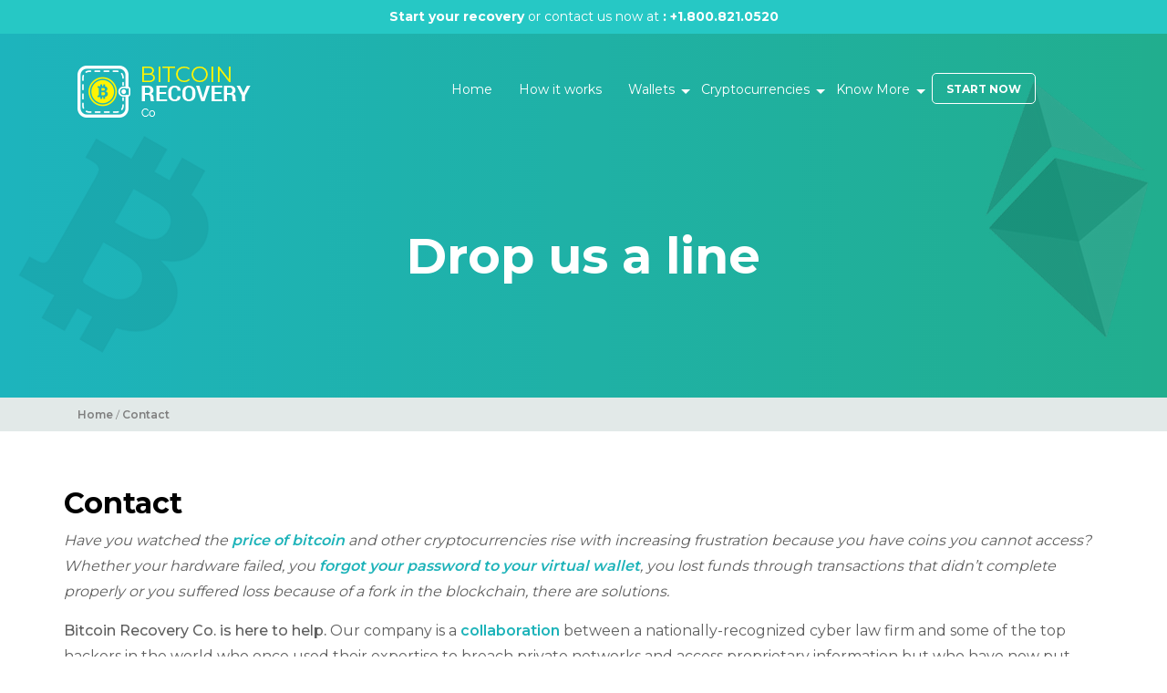

--- FILE ---
content_type: text/html; charset=UTF-8
request_url: https://bitcoinrecovery.co/contact/
body_size: 15122
content:
<!DOCTYPE html>
<html dir="ltr" lang="en-US" prefix="og: https://ogp.me/ns#">
<head >
<meta charset="UTF-8" />
<meta name="viewport" content="width=device-width, initial-scale=1" />
<title>Bitcoin Recovery Co. - Contact Us</title>
	<style>img:is([sizes="auto" i], [sizes^="auto," i]) { contain-intrinsic-size: 3000px 1500px }</style>
	
		<!-- All in One SEO 4.8.9 - aioseo.com -->
	<meta name="description" content="Your first step to sleeping easy after loosing your Bitcoin is to contact us. We’re the experts in recovering lost and misplaced Bitcoins, cyprocurrency wallets and passwords." />
	<meta name="robots" content="max-image-preview:large" />
	<link rel="canonical" href="https://bitcoinrecovery.co/contact/" />
	<meta name="generator" content="All in One SEO (AIOSEO) 4.8.9" />
		<meta property="og:locale" content="en_US" />
		<meta property="og:site_name" content="Bitcoin Recovery Co. | - Recover Cryptocurrency with Experts" />
		<meta property="og:type" content="article" />
		<meta property="og:title" content="Bitcoin Recovery Co. - Contact Us" />
		<meta property="og:description" content="Your first step to sleeping easy after loosing your Bitcoin is to contact us. We’re the experts in recovering lost and misplaced Bitcoins, cyprocurrency wallets and passwords." />
		<meta property="og:url" content="https://bitcoinrecovery.co/contact/" />
		<meta property="article:published_time" content="2018-01-25T05:26:15+00:00" />
		<meta property="article:modified_time" content="2021-05-07T21:50:21+00:00" />
		<meta name="twitter:card" content="summary" />
		<meta name="twitter:title" content="Bitcoin Recovery Co. - Contact Us" />
		<meta name="twitter:description" content="Your first step to sleeping easy after loosing your Bitcoin is to contact us. We’re the experts in recovering lost and misplaced Bitcoins, cyprocurrency wallets and passwords." />
		<script type="application/ld+json" class="aioseo-schema">
			{"@context":"https:\/\/schema.org","@graph":[{"@type":"BreadcrumbList","@id":"https:\/\/bitcoinrecovery.co\/contact\/#breadcrumblist","itemListElement":[{"@type":"ListItem","@id":"https:\/\/bitcoinrecovery.co#listItem","position":1,"name":"Home","item":"https:\/\/bitcoinrecovery.co","nextItem":{"@type":"ListItem","@id":"https:\/\/bitcoinrecovery.co\/contact\/#listItem","name":"Contact"}},{"@type":"ListItem","@id":"https:\/\/bitcoinrecovery.co\/contact\/#listItem","position":2,"name":"Contact","previousItem":{"@type":"ListItem","@id":"https:\/\/bitcoinrecovery.co#listItem","name":"Home"}}]},{"@type":"Organization","@id":"https:\/\/bitcoinrecovery.co\/#organization","name":"Bitcoin Recovery Co.","description":"- Recover Cryptocurrency with Experts","url":"https:\/\/bitcoinrecovery.co\/","telephone":"+18008210520","logo":{"@type":"ImageObject","url":"https:\/\/bitcoinrecovery.co\/wp-content\/uploads\/2021\/05\/bitcoin_recovery_logo.png","@id":"https:\/\/bitcoinrecovery.co\/contact\/#organizationLogo","width":190,"height":57},"image":{"@id":"https:\/\/bitcoinrecovery.co\/contact\/#organizationLogo"}},{"@type":"WebPage","@id":"https:\/\/bitcoinrecovery.co\/contact\/#webpage","url":"https:\/\/bitcoinrecovery.co\/contact\/","name":"Bitcoin Recovery Co. - Contact Us","description":"Your first step to sleeping easy after loosing your Bitcoin is to contact us. We\u2019re the experts in recovering lost and misplaced Bitcoins, cyprocurrency wallets and passwords.","inLanguage":"en-US","isPartOf":{"@id":"https:\/\/bitcoinrecovery.co\/#website"},"breadcrumb":{"@id":"https:\/\/bitcoinrecovery.co\/contact\/#breadcrumblist"},"datePublished":"2018-01-25T05:26:15+00:00","dateModified":"2021-05-07T21:50:21+00:00"},{"@type":"WebSite","@id":"https:\/\/bitcoinrecovery.co\/#website","url":"https:\/\/bitcoinrecovery.co\/","name":"Bitcoin Recovery Co.","description":"- Recover Cryptocurrency with Experts","inLanguage":"en-US","publisher":{"@id":"https:\/\/bitcoinrecovery.co\/#organization"}}]}
		</script>
		<!-- All in One SEO -->

<link rel='dns-prefetch' href='//www.google.com' />
<link rel='dns-prefetch' href='//fonts.googleapis.com' />
<link rel="alternate" type="application/rss+xml" title="Bitcoin Recovery Co. &raquo; Feed" href="https://bitcoinrecovery.co/feed/" />
<link rel="alternate" type="application/rss+xml" title="Bitcoin Recovery Co. &raquo; Comments Feed" href="https://bitcoinrecovery.co/comments/feed/" />
<script type="text/javascript">
/* <![CDATA[ */
window._wpemojiSettings = {"baseUrl":"https:\/\/s.w.org\/images\/core\/emoji\/16.0.1\/72x72\/","ext":".png","svgUrl":"https:\/\/s.w.org\/images\/core\/emoji\/16.0.1\/svg\/","svgExt":".svg","source":{"concatemoji":"https:\/\/bitcoinrecovery.co\/wp-includes\/js\/wp-emoji-release.min.js"}};
/*! This file is auto-generated */
!function(s,n){var o,i,e;function c(e){try{var t={supportTests:e,timestamp:(new Date).valueOf()};sessionStorage.setItem(o,JSON.stringify(t))}catch(e){}}function p(e,t,n){e.clearRect(0,0,e.canvas.width,e.canvas.height),e.fillText(t,0,0);var t=new Uint32Array(e.getImageData(0,0,e.canvas.width,e.canvas.height).data),a=(e.clearRect(0,0,e.canvas.width,e.canvas.height),e.fillText(n,0,0),new Uint32Array(e.getImageData(0,0,e.canvas.width,e.canvas.height).data));return t.every(function(e,t){return e===a[t]})}function u(e,t){e.clearRect(0,0,e.canvas.width,e.canvas.height),e.fillText(t,0,0);for(var n=e.getImageData(16,16,1,1),a=0;a<n.data.length;a++)if(0!==n.data[a])return!1;return!0}function f(e,t,n,a){switch(t){case"flag":return n(e,"\ud83c\udff3\ufe0f\u200d\u26a7\ufe0f","\ud83c\udff3\ufe0f\u200b\u26a7\ufe0f")?!1:!n(e,"\ud83c\udde8\ud83c\uddf6","\ud83c\udde8\u200b\ud83c\uddf6")&&!n(e,"\ud83c\udff4\udb40\udc67\udb40\udc62\udb40\udc65\udb40\udc6e\udb40\udc67\udb40\udc7f","\ud83c\udff4\u200b\udb40\udc67\u200b\udb40\udc62\u200b\udb40\udc65\u200b\udb40\udc6e\u200b\udb40\udc67\u200b\udb40\udc7f");case"emoji":return!a(e,"\ud83e\udedf")}return!1}function g(e,t,n,a){var r="undefined"!=typeof WorkerGlobalScope&&self instanceof WorkerGlobalScope?new OffscreenCanvas(300,150):s.createElement("canvas"),o=r.getContext("2d",{willReadFrequently:!0}),i=(o.textBaseline="top",o.font="600 32px Arial",{});return e.forEach(function(e){i[e]=t(o,e,n,a)}),i}function t(e){var t=s.createElement("script");t.src=e,t.defer=!0,s.head.appendChild(t)}"undefined"!=typeof Promise&&(o="wpEmojiSettingsSupports",i=["flag","emoji"],n.supports={everything:!0,everythingExceptFlag:!0},e=new Promise(function(e){s.addEventListener("DOMContentLoaded",e,{once:!0})}),new Promise(function(t){var n=function(){try{var e=JSON.parse(sessionStorage.getItem(o));if("object"==typeof e&&"number"==typeof e.timestamp&&(new Date).valueOf()<e.timestamp+604800&&"object"==typeof e.supportTests)return e.supportTests}catch(e){}return null}();if(!n){if("undefined"!=typeof Worker&&"undefined"!=typeof OffscreenCanvas&&"undefined"!=typeof URL&&URL.createObjectURL&&"undefined"!=typeof Blob)try{var e="postMessage("+g.toString()+"("+[JSON.stringify(i),f.toString(),p.toString(),u.toString()].join(",")+"));",a=new Blob([e],{type:"text/javascript"}),r=new Worker(URL.createObjectURL(a),{name:"wpTestEmojiSupports"});return void(r.onmessage=function(e){c(n=e.data),r.terminate(),t(n)})}catch(e){}c(n=g(i,f,p,u))}t(n)}).then(function(e){for(var t in e)n.supports[t]=e[t],n.supports.everything=n.supports.everything&&n.supports[t],"flag"!==t&&(n.supports.everythingExceptFlag=n.supports.everythingExceptFlag&&n.supports[t]);n.supports.everythingExceptFlag=n.supports.everythingExceptFlag&&!n.supports.flag,n.DOMReady=!1,n.readyCallback=function(){n.DOMReady=!0}}).then(function(){return e}).then(function(){var e;n.supports.everything||(n.readyCallback(),(e=n.source||{}).concatemoji?t(e.concatemoji):e.wpemoji&&e.twemoji&&(t(e.twemoji),t(e.wpemoji)))}))}((window,document),window._wpemojiSettings);
/* ]]> */
</script>
<link rel='stylesheet' id='bootstrapcss-css' href='https://bitcoinrecovery.co/wp-content/themes/crypto/css/bootstrap.min.css' type='text/css' media='all' />
<link data-minify="1" rel='stylesheet' id='fontawsomecss-css' href='https://bitcoinrecovery.co/wp-content/cache/min/1/wp-content/themes/crypto/css/font-awesome.min.css?ver=1756450223' type='text/css' media='all' />
<link data-minify="1" rel='stylesheet' id='root_style_css-css' href='https://bitcoinrecovery.co/wp-content/cache/min/1/wp-content/themes/crypto/style.css?ver=1756450223' type='text/css' media='all' />
<link data-minify="1" rel='stylesheet' id='crypto-css' href='https://bitcoinrecovery.co/wp-content/cache/min/1/wp-content/themes/crypto/style.css?ver=1756450223' type='text/css' media='all' />
<style id='wp-emoji-styles-inline-css' type='text/css'>

	img.wp-smiley, img.emoji {
		display: inline !important;
		border: none !important;
		box-shadow: none !important;
		height: 1em !important;
		width: 1em !important;
		margin: 0 0.07em !important;
		vertical-align: -0.1em !important;
		background: none !important;
		padding: 0 !important;
	}
</style>
<link rel='stylesheet' id='wp-block-library-css' href='https://bitcoinrecovery.co/wp-includes/css/dist/block-library/style.min.css' type='text/css' media='all' />
<style id='classic-theme-styles-inline-css' type='text/css'>
/*! This file is auto-generated */
.wp-block-button__link{color:#fff;background-color:#32373c;border-radius:9999px;box-shadow:none;text-decoration:none;padding:calc(.667em + 2px) calc(1.333em + 2px);font-size:1.125em}.wp-block-file__button{background:#32373c;color:#fff;text-decoration:none}
</style>
<style id='global-styles-inline-css' type='text/css'>
:root{--wp--preset--aspect-ratio--square: 1;--wp--preset--aspect-ratio--4-3: 4/3;--wp--preset--aspect-ratio--3-4: 3/4;--wp--preset--aspect-ratio--3-2: 3/2;--wp--preset--aspect-ratio--2-3: 2/3;--wp--preset--aspect-ratio--16-9: 16/9;--wp--preset--aspect-ratio--9-16: 9/16;--wp--preset--color--black: #000000;--wp--preset--color--cyan-bluish-gray: #abb8c3;--wp--preset--color--white: #ffffff;--wp--preset--color--pale-pink: #f78da7;--wp--preset--color--vivid-red: #cf2e2e;--wp--preset--color--luminous-vivid-orange: #ff6900;--wp--preset--color--luminous-vivid-amber: #fcb900;--wp--preset--color--light-green-cyan: #7bdcb5;--wp--preset--color--vivid-green-cyan: #00d084;--wp--preset--color--pale-cyan-blue: #8ed1fc;--wp--preset--color--vivid-cyan-blue: #0693e3;--wp--preset--color--vivid-purple: #9b51e0;--wp--preset--gradient--vivid-cyan-blue-to-vivid-purple: linear-gradient(135deg,rgba(6,147,227,1) 0%,rgb(155,81,224) 100%);--wp--preset--gradient--light-green-cyan-to-vivid-green-cyan: linear-gradient(135deg,rgb(122,220,180) 0%,rgb(0,208,130) 100%);--wp--preset--gradient--luminous-vivid-amber-to-luminous-vivid-orange: linear-gradient(135deg,rgba(252,185,0,1) 0%,rgba(255,105,0,1) 100%);--wp--preset--gradient--luminous-vivid-orange-to-vivid-red: linear-gradient(135deg,rgba(255,105,0,1) 0%,rgb(207,46,46) 100%);--wp--preset--gradient--very-light-gray-to-cyan-bluish-gray: linear-gradient(135deg,rgb(238,238,238) 0%,rgb(169,184,195) 100%);--wp--preset--gradient--cool-to-warm-spectrum: linear-gradient(135deg,rgb(74,234,220) 0%,rgb(151,120,209) 20%,rgb(207,42,186) 40%,rgb(238,44,130) 60%,rgb(251,105,98) 80%,rgb(254,248,76) 100%);--wp--preset--gradient--blush-light-purple: linear-gradient(135deg,rgb(255,206,236) 0%,rgb(152,150,240) 100%);--wp--preset--gradient--blush-bordeaux: linear-gradient(135deg,rgb(254,205,165) 0%,rgb(254,45,45) 50%,rgb(107,0,62) 100%);--wp--preset--gradient--luminous-dusk: linear-gradient(135deg,rgb(255,203,112) 0%,rgb(199,81,192) 50%,rgb(65,88,208) 100%);--wp--preset--gradient--pale-ocean: linear-gradient(135deg,rgb(255,245,203) 0%,rgb(182,227,212) 50%,rgb(51,167,181) 100%);--wp--preset--gradient--electric-grass: linear-gradient(135deg,rgb(202,248,128) 0%,rgb(113,206,126) 100%);--wp--preset--gradient--midnight: linear-gradient(135deg,rgb(2,3,129) 0%,rgb(40,116,252) 100%);--wp--preset--font-size--small: 13px;--wp--preset--font-size--medium: 20px;--wp--preset--font-size--large: 36px;--wp--preset--font-size--x-large: 42px;--wp--preset--spacing--20: 0.44rem;--wp--preset--spacing--30: 0.67rem;--wp--preset--spacing--40: 1rem;--wp--preset--spacing--50: 1.5rem;--wp--preset--spacing--60: 2.25rem;--wp--preset--spacing--70: 3.38rem;--wp--preset--spacing--80: 5.06rem;--wp--preset--shadow--natural: 6px 6px 9px rgba(0, 0, 0, 0.2);--wp--preset--shadow--deep: 12px 12px 50px rgba(0, 0, 0, 0.4);--wp--preset--shadow--sharp: 6px 6px 0px rgba(0, 0, 0, 0.2);--wp--preset--shadow--outlined: 6px 6px 0px -3px rgba(255, 255, 255, 1), 6px 6px rgba(0, 0, 0, 1);--wp--preset--shadow--crisp: 6px 6px 0px rgba(0, 0, 0, 1);}:where(.is-layout-flex){gap: 0.5em;}:where(.is-layout-grid){gap: 0.5em;}body .is-layout-flex{display: flex;}.is-layout-flex{flex-wrap: wrap;align-items: center;}.is-layout-flex > :is(*, div){margin: 0;}body .is-layout-grid{display: grid;}.is-layout-grid > :is(*, div){margin: 0;}:where(.wp-block-columns.is-layout-flex){gap: 2em;}:where(.wp-block-columns.is-layout-grid){gap: 2em;}:where(.wp-block-post-template.is-layout-flex){gap: 1.25em;}:where(.wp-block-post-template.is-layout-grid){gap: 1.25em;}.has-black-color{color: var(--wp--preset--color--black) !important;}.has-cyan-bluish-gray-color{color: var(--wp--preset--color--cyan-bluish-gray) !important;}.has-white-color{color: var(--wp--preset--color--white) !important;}.has-pale-pink-color{color: var(--wp--preset--color--pale-pink) !important;}.has-vivid-red-color{color: var(--wp--preset--color--vivid-red) !important;}.has-luminous-vivid-orange-color{color: var(--wp--preset--color--luminous-vivid-orange) !important;}.has-luminous-vivid-amber-color{color: var(--wp--preset--color--luminous-vivid-amber) !important;}.has-light-green-cyan-color{color: var(--wp--preset--color--light-green-cyan) !important;}.has-vivid-green-cyan-color{color: var(--wp--preset--color--vivid-green-cyan) !important;}.has-pale-cyan-blue-color{color: var(--wp--preset--color--pale-cyan-blue) !important;}.has-vivid-cyan-blue-color{color: var(--wp--preset--color--vivid-cyan-blue) !important;}.has-vivid-purple-color{color: var(--wp--preset--color--vivid-purple) !important;}.has-black-background-color{background-color: var(--wp--preset--color--black) !important;}.has-cyan-bluish-gray-background-color{background-color: var(--wp--preset--color--cyan-bluish-gray) !important;}.has-white-background-color{background-color: var(--wp--preset--color--white) !important;}.has-pale-pink-background-color{background-color: var(--wp--preset--color--pale-pink) !important;}.has-vivid-red-background-color{background-color: var(--wp--preset--color--vivid-red) !important;}.has-luminous-vivid-orange-background-color{background-color: var(--wp--preset--color--luminous-vivid-orange) !important;}.has-luminous-vivid-amber-background-color{background-color: var(--wp--preset--color--luminous-vivid-amber) !important;}.has-light-green-cyan-background-color{background-color: var(--wp--preset--color--light-green-cyan) !important;}.has-vivid-green-cyan-background-color{background-color: var(--wp--preset--color--vivid-green-cyan) !important;}.has-pale-cyan-blue-background-color{background-color: var(--wp--preset--color--pale-cyan-blue) !important;}.has-vivid-cyan-blue-background-color{background-color: var(--wp--preset--color--vivid-cyan-blue) !important;}.has-vivid-purple-background-color{background-color: var(--wp--preset--color--vivid-purple) !important;}.has-black-border-color{border-color: var(--wp--preset--color--black) !important;}.has-cyan-bluish-gray-border-color{border-color: var(--wp--preset--color--cyan-bluish-gray) !important;}.has-white-border-color{border-color: var(--wp--preset--color--white) !important;}.has-pale-pink-border-color{border-color: var(--wp--preset--color--pale-pink) !important;}.has-vivid-red-border-color{border-color: var(--wp--preset--color--vivid-red) !important;}.has-luminous-vivid-orange-border-color{border-color: var(--wp--preset--color--luminous-vivid-orange) !important;}.has-luminous-vivid-amber-border-color{border-color: var(--wp--preset--color--luminous-vivid-amber) !important;}.has-light-green-cyan-border-color{border-color: var(--wp--preset--color--light-green-cyan) !important;}.has-vivid-green-cyan-border-color{border-color: var(--wp--preset--color--vivid-green-cyan) !important;}.has-pale-cyan-blue-border-color{border-color: var(--wp--preset--color--pale-cyan-blue) !important;}.has-vivid-cyan-blue-border-color{border-color: var(--wp--preset--color--vivid-cyan-blue) !important;}.has-vivid-purple-border-color{border-color: var(--wp--preset--color--vivid-purple) !important;}.has-vivid-cyan-blue-to-vivid-purple-gradient-background{background: var(--wp--preset--gradient--vivid-cyan-blue-to-vivid-purple) !important;}.has-light-green-cyan-to-vivid-green-cyan-gradient-background{background: var(--wp--preset--gradient--light-green-cyan-to-vivid-green-cyan) !important;}.has-luminous-vivid-amber-to-luminous-vivid-orange-gradient-background{background: var(--wp--preset--gradient--luminous-vivid-amber-to-luminous-vivid-orange) !important;}.has-luminous-vivid-orange-to-vivid-red-gradient-background{background: var(--wp--preset--gradient--luminous-vivid-orange-to-vivid-red) !important;}.has-very-light-gray-to-cyan-bluish-gray-gradient-background{background: var(--wp--preset--gradient--very-light-gray-to-cyan-bluish-gray) !important;}.has-cool-to-warm-spectrum-gradient-background{background: var(--wp--preset--gradient--cool-to-warm-spectrum) !important;}.has-blush-light-purple-gradient-background{background: var(--wp--preset--gradient--blush-light-purple) !important;}.has-blush-bordeaux-gradient-background{background: var(--wp--preset--gradient--blush-bordeaux) !important;}.has-luminous-dusk-gradient-background{background: var(--wp--preset--gradient--luminous-dusk) !important;}.has-pale-ocean-gradient-background{background: var(--wp--preset--gradient--pale-ocean) !important;}.has-electric-grass-gradient-background{background: var(--wp--preset--gradient--electric-grass) !important;}.has-midnight-gradient-background{background: var(--wp--preset--gradient--midnight) !important;}.has-small-font-size{font-size: var(--wp--preset--font-size--small) !important;}.has-medium-font-size{font-size: var(--wp--preset--font-size--medium) !important;}.has-large-font-size{font-size: var(--wp--preset--font-size--large) !important;}.has-x-large-font-size{font-size: var(--wp--preset--font-size--x-large) !important;}
:where(.wp-block-post-template.is-layout-flex){gap: 1.25em;}:where(.wp-block-post-template.is-layout-grid){gap: 1.25em;}
:where(.wp-block-columns.is-layout-flex){gap: 2em;}:where(.wp-block-columns.is-layout-grid){gap: 2em;}
:root :where(.wp-block-pullquote){font-size: 1.5em;line-height: 1.6;}
</style>
<link data-minify="1" rel='stylesheet' id='contact-form-7-css' href='https://bitcoinrecovery.co/wp-content/cache/min/1/wp-content/plugins/contact-form-7/includes/css/styles.css?ver=1756450223' type='text/css' media='all' />
<style id='contact-form-7-inline-css' type='text/css'>
.wpcf7 .wpcf7-recaptcha iframe {margin-bottom: 0;}.wpcf7 .wpcf7-recaptcha[data-align="center"] > div {margin: 0 auto;}.wpcf7 .wpcf7-recaptcha[data-align="right"] > div {margin: 0 0 0 auto;}
</style>
<link rel='stylesheet' id='google-fonts-css' href='//fonts.googleapis.com/css?family=Lato%3A300%2C400%2C700' type='text/css' media='all' />
<script type="text/javascript" src="https://bitcoinrecovery.co/wp-includes/js/jquery/jquery.min.js" id="jquery-core-js" defer></script>
<script type="text/javascript" src="https://bitcoinrecovery.co/wp-includes/js/jquery/jquery-migrate.min.js" id="jquery-migrate-js" defer></script>
<script type="text/javascript" src="https://www.google.com/recaptcha/api.js" id="google-recaptcha-js"></script>
<link rel="https://api.w.org/" href="https://bitcoinrecovery.co/wp-json/" /><link rel="alternate" title="JSON" type="application/json" href="https://bitcoinrecovery.co/wp-json/wp/v2/pages/134" /><link rel="EditURI" type="application/rsd+xml" title="RSD" href="https://bitcoinrecovery.co/xmlrpc.php?rsd" />
<meta name="generator" content="WordPress 6.8.3" />
<link rel='shortlink' href='https://bitcoinrecovery.co/?p=134' />
<link rel="alternate" title="oEmbed (JSON)" type="application/json+oembed" href="https://bitcoinrecovery.co/wp-json/oembed/1.0/embed?url=https%3A%2F%2Fbitcoinrecovery.co%2Fcontact%2F" />
<link rel="alternate" title="oEmbed (XML)" type="text/xml+oembed" href="https://bitcoinrecovery.co/wp-json/oembed/1.0/embed?url=https%3A%2F%2Fbitcoinrecovery.co%2Fcontact%2F&#038;format=xml" />
<link rel="icon" href="https://bitcoinrecovery.co/wp-content/themes/crypto/images/favicon.ico" />
<link rel="pingback" href="https://bitcoinrecovery.co/xmlrpc.php" />
<style type="text/css">.recentcomments a{display:inline !important;padding:0 !important;margin:0 !important;}</style>		<style type="text/css" id="wp-custom-css">
			body:not(.home) .services.hideinner {display:none;}		</style>
		</head>
<body class="wp-singular page-template page-template-contact-template page-template-contact-template-php page page-id-134 wp-theme-genesis wp-child-theme-crypto header-full-width content-sidebar genesis-breadcrumbs-hidden genesis-footer-widgets-hidden" itemscope itemtype="https://schema.org/WebPage"> 
<div id="topHeader" class="text-center top-head">
    <a href="https://bitcoinrecovery.co/start-now/"><b>Start your recovery </b></a>or contact us now at      <strong>: <a href="tel:1.800.821.0520">+1.800.821.0520</a></strong>
  </div>

<div class="site-container"><ul class="genesis-skip-link"><li><a href="#genesis-nav-primary" class="screen-reader-shortcut"> Skip to primary navigation</a></li><li><a href="#genesis-content" class="screen-reader-shortcut"> Skip to main content</a></li><li><a href="#genesis-sidebar-primary" class="screen-reader-shortcut"> Skip to primary sidebar</a></li></ul><header class="site-header" itemscope itemtype="https://schema.org/WPHeader"><div class="wrap"><div class="site-logo"><div class="title-arealogo-area"><div id="hero">
  <div class="container">
    <div class="row">
      <div class="col-lg-4 col-8 logo">
                <a href="https://bitcoinrecovery.co"> <img src="https://bitcoinrecovery.co/wp-content/uploads/2018/02/bitcoin_recovery_logo.png" /></a>
              </div>
      <div class="col-lg-8 col-4">
        <nav class="col-lg-12 navbar navbar-expand-lg navbar-light white">
          <button class="navbar-toggler" type="button" data-toggle="collapse" data-target="#navbarSupportedContent" aria-controls="navbarSupportedContent" aria-expanded="false" aria-label="Toggle navigation"> <span class="navbar-toggler-icon"></span> </button>
          <div class="collapse navbar-collapse" id="navbarSupportedContent">
            <ul id="menu-main-menu" class="navbar-nav mr-auto heading-font"><li id="menu-item-25" class="nav-item menu-item menu-item-type-post_type menu-item-object-page menu-item-home menu-item-25"><a class="nav-link" href="https://bitcoinrecovery.co/" itemprop="url">Home</a></li>
<li id="menu-item-24" class="nav-item menu-item menu-item-type-post_type menu-item-object-page menu-item-24"><a class="nav-link" href="https://bitcoinrecovery.co/how-it-works/" itemprop="url">How it works</a></li>
<li id="menu-item-23" class="nav-item menu-item menu-item-type-post_type menu-item-object-page menu-item-has-children menu-item-23"><a class="nav-link" href="https://bitcoinrecovery.co/wallets/" itemprop="url">Wallets</a>
<ul class="sub-menu">
	<li id="menu-item-471" class="menu-item menu-item-type-post_type menu-item-object-page menu-item-471"><a class="nav-link" href="https://bitcoinrecovery.co/wallets/bitcoin/" itemprop="url">Bitcoin</a></li>
	<li id="menu-item-472" class="menu-item menu-item-type-post_type menu-item-object-page menu-item-472"><a class="nav-link" href="https://bitcoinrecovery.co/wallets/ethereum/" itemprop="url">Ethereum</a></li>
	<li id="menu-item-484" class="menu-item menu-item-type-post_type menu-item-object-page menu-item-484"><a class="nav-link" href="https://bitcoinrecovery.co/wallets/monero-wallet-recovery/" itemprop="url">Monero</a></li>
	<li id="menu-item-485" class="menu-item menu-item-type-post_type menu-item-object-page menu-item-485"><a class="nav-link" href="https://bitcoinrecovery.co/wallets/litecoin-wallet-recovery/" itemprop="url">Litecoin</a></li>
	<li id="menu-item-486" class="menu-item menu-item-type-post_type menu-item-object-page menu-item-486"><a class="nav-link" href="https://bitcoinrecovery.co/wallets/ripple-wallet-recovery/" itemprop="url">Ripple</a></li>
	<li id="menu-item-8330" class="menu-item menu-item-type-post_type menu-item-object-page menu-item-8330"><a class="nav-link" href="https://bitcoinrecovery.co/wallets/blockchain-wallet/" itemprop="url">Blockchain Wallet</a></li>
	<li id="menu-item-8131" class="menu-item menu-item-type-post_type menu-item-object-page menu-item-8131"><a class="nav-link" href="https://bitcoinrecovery.co/wallets/multibit-wallet/" itemprop="url">Multibit Wallet</a></li>
	<li id="menu-item-6417" class="menu-item menu-item-type-post_type menu-item-object-page menu-item-6417"><a class="nav-link" href="https://bitcoinrecovery.co/wallets/trezor-wallet/" itemprop="url">Trezor Wallet</a></li>
	<li id="menu-item-8236" class="menu-item menu-item-type-post_type menu-item-object-page menu-item-8236"><a class="nav-link" href="https://bitcoinrecovery.co/wallets/jaxx-wallet/" itemprop="url">Jaxx Wallet</a></li>
	<li id="menu-item-8242" class="menu-item menu-item-type-post_type menu-item-object-page menu-item-8242"><a class="nav-link" href="https://bitcoinrecovery.co/wallets/electrum-wallet/" itemprop="url">Electrum Wallet</a></li>
	<li id="menu-item-8510" class="menu-item menu-item-type-post_type menu-item-object-page menu-item-8510"><a class="nav-link" href="https://bitcoinrecovery.co/wallets/exodus-wallet/" itemprop="url">Exodus Wallet</a></li>
</ul>
</li>
<li id="menu-item-22" class="nav-item menu-item menu-item-type-post_type menu-item-object-page menu-item-has-children menu-item-22"><a class="nav-link" href="https://bitcoinrecovery.co/cryptocurrencies/" itemprop="url">Cryptocurrencies</a>
<ul class="sub-menu">
	<li id="menu-item-473" class="menu-item menu-item-type-post_type menu-item-object-page menu-item-473"><a class="nav-link" href="https://bitcoinrecovery.co/cryptocurrencies/currencies-bitcoin/" itemprop="url">Bitcoin</a></li>
	<li id="menu-item-8218" class="menu-item menu-item-type-post_type menu-item-object-page menu-item-8218"><a class="nav-link" href="https://bitcoinrecovery.co/cryptocurrencies/bitcoin-cash/" itemprop="url">Bitcoin Cash</a></li>
	<li id="menu-item-474" class="menu-item menu-item-type-post_type menu-item-object-page menu-item-474"><a class="nav-link" href="https://bitcoinrecovery.co/cryptocurrencies/ethereum/" itemprop="url">Ethereum</a></li>
	<li id="menu-item-8040" class="menu-item menu-item-type-post_type menu-item-object-page menu-item-8040"><a class="nav-link" href="https://bitcoinrecovery.co/cryptocurrencies/dogecoin/" itemprop="url">Dogecoin</a></li>
	<li id="menu-item-8227" class="menu-item menu-item-type-post_type menu-item-object-page menu-item-8227"><a class="nav-link" href="https://bitcoinrecovery.co/cryptocurrencies/binance-coin/" itemprop="url">Binance Coin</a></li>
</ul>
</li>
<li id="menu-item-124" class="nav-item menu-item menu-item-type-custom menu-item-object-custom current-menu-ancestor current-menu-parent menu-item-has-children menu-item-124"><a class="nav-link" itemprop="url">Know More</a>
<ul class="sub-menu">
	<li id="menu-item-475" class="menu-item menu-item-type-post_type menu-item-object-page menu-item-475"><a class="nav-link" href="https://bitcoinrecovery.co/know-more/about/" itemprop="url">About</a></li>
	<li id="menu-item-552" class="menu-item menu-item-type-post_type menu-item-object-page menu-item-552"><a class="nav-link" href="https://bitcoinrecovery.co/blog/" itemprop="url">Blog</a></li>
	<li id="menu-item-476" class="menu-item menu-item-type-post_type menu-item-object-page menu-item-476"><a class="nav-link" href="https://bitcoinrecovery.co/know-more/cases/" itemprop="url">Cases</a></li>
	<li id="menu-item-477" class="menu-item menu-item-type-post_type menu-item-object-page menu-item-477"><a class="nav-link" href="https://bitcoinrecovery.co/know-more/faq/" itemprop="url">FAQ</a></li>
	<li id="menu-item-455" class="menu-item menu-item-type-post_type menu-item-object-page current-menu-item page_item page-item-134 current_page_item menu-item-455"><a class="nav-link" href="https://bitcoinrecovery.co/contact/" aria-current="page" itemprop="url">Contact Us</a></li>
</ul>
</li>
<li id="menu-item-453" class="menu-item menu-item-type-post_type menu-item-object-page menu-item-453"><a class="nav-link" href="https://bitcoinrecovery.co/start-now/" itemprop="url">Start Now</a></li>
</ul>          </div>
        </nav>
      </div>
      <div class="clearfix"></div>
            <div class="heroContent heroInnerContent text-center">
        <div class="bitcoin"> <img src="https://bitcoinrecovery.co/wp-content/themes/crypto/images/bitcoin-logo.png" /> </div>
        <div class="etherium"> <img src="https://bitcoinrecovery.co/wp-content/themes/crypto/images/etherium-logo.png" /> </div>
        <h1 class="font-weight-bold">
                    Drop us a line                    
        </h1>
        <div class="clearfix"></div>
      </div>
          </div>
  </div>
</div>
</div></div></div></header>

    <div id="breadcrumb">

      <div class="container">

        <!--<a href="#" class="previous">Home</a>/<a href="#" class="current">Contact</a>-->
        <span itemscope itemtype="http://data-vocabulary.org/Breadcrumb"><a itemprop="url" href="https://bitcoinrecovery.co"><span itemprop="title">Home</span></a></span> /  <span itemscope itemtype="http://data-vocabulary.org/Breadcrumb"><a itemprop="url" href="https://bitcoinrecovery.co/contact/"><span itemprop="title">Contact</span></a></span>        
     </div>

    </div>

    <div class="clearfix-height"></div>

    <div class="inner-page">

      <div class="container">

        <div class="row">

           <div class="contactText">
			<h2><strong>Contact</strong></h2>
<p><em>Have you watched the <a href="https://www.coindesk.com/price/">price of bitcoin</a> and other cryptocurrencies rise with increasing frustration because you have coins you cannot access? Whether your hardware failed, you <a href="https://bitcoinrecovery.co/wallets/">forgot your password to your virtual wallet</a>, you lost funds through transactions that didn&#8217;t complete properly or you suffered loss because of a fork in the blockchain, there are solutions.</em></p>
<p><strong>Bitcoin Recovery Co. is here to help.</strong> Our company is a <a href="https://bitcoinrecovery.co/know-more/about/">collaboration</a> between a nationally-recognized cyber law firm and some of the top hackers in the world who once used their expertise to breach private networks and access proprietary information but who have now put their skills to use in positive ways.</p>
<p>Bukh Law Firm and CyberSec have come together to create the best and most trusted cryptocurrency recovery firm working to help with coin recovery, and we are here and ready to help you. <em>All you have to do is <a href="https://bitcoinrecovery.co/start-now/">send us a note</a> to get your coin recovery underway</em>.</p>
<h3>Why Contact <strong>Bitcoin Recovery Co.</strong></h3>
<p>The cryptocurrency market has taken off in recent years as more mainstream financial institutions embrace blockchain technology and as more major companies accept bitcoin and other cryptocurrencies as a payment method.</p>
<p>A single coin can now be worth tens of thousands of dollars. This means the loss of even one coin is unacceptable. If you have invested in virtual currencies, you owe it to yourself to do everything possible to ensure you have full access to your coins so you can profit from your wise investment.</p>
<p>Unfortunately, recovering lost coins presents tremendous challenges because of the very security protocols that have made bitcoin and other virtual currencies so popular. Guessing passwords by brute force is all-but-impossible, and when software or hardware is damaged and coins become inaccessible, the coins could be lost forever if the proper recovery protocols are not in place.</p>
<p>That&#8217;s where Bitcoin Recovery Co. comes in. <a href="https://bitcoinrecovery.co">Our cryptocurrency recovery service</a> makes use of proprietary tools to maximize the chances of fully recovering your bitcoin, ethereum, or other virtual currencies. The unparalleled knowledge our team of licensed computer technicians has brought to the table ensures that the most effective tools are utilized to help recover your lost currency.</p>
<p>And, because of our partnership with Bukh Law Firm, you can rest assured that when your coins are found, they are in good hands. While most bitcoin or cryptocurrency recovery services simply ask you to trust them, our guarantee of ethical behavior is backed by the strict ethical rules attorneys are bound by and backed by the strong reputation of a nationally-recognized top cyber law firm. <strong>With Bukh Law Firm acting as an escrow service to protect you, you have the peace of mind of knowing 100 percent that when coins are recovered, they will be returned to you as promised.</strong></p>
<h3>Contact Us Today For Help</h3>
<p>The cryptocurrency market is experiencing rapid growth and a period of strong volatility. Now is the time, when cryptocurrency prices are high and demand for bitcoins is growing, to ensure you have full access to your virtual wallet and to the cryptocurrency that belongs to you.</p>
<p>Don&#8217;t wait another day to begin the process of recovering your lost coins so you can profit from your investments and make use of your virtual currency in the most effective way possible.</p>
<p><em>Contact Bitcoin Recovery Co. today to get our blockchain experts working on the recovery process. The computer experts at CyberSec and the renowned attorneys at Bukh Law Firm will ensure that you have the best chance of recovering your coins and having your coins returned to you in full in a timely and effective manner. Call today to find out more.</em></p>
           </div>

           <div class="col-lg-4">

            <div class="contactInfo">
                           <h5><i class="fa fa-map-marker" aria-hidden="true"></i> Location</h5>
              <p>741 Madison Avenue <br/>New York, NY 10065, USA</p>
           
                         <div class="clearfix"></div>
                          <h5><i class="fa fa-map-marker" aria-hidden="true"></i> Email</h5>

              <p><a href="mailto:info@bitcoinrecovery.co">info@bitcoinrecovery.co</a></p>
              
              <div class="clearfix"></div>
                           <h5><i class="fa fa-map-marker" aria-hidden="true"></i> Phone</h5>

              <p><a href="tel:12126910175">+1.800.821.0520</a></p>
              
              <div class="clearfix"></div>
                            <h5><i class="fa fa-map-marker" aria-hidden="true"></i> Timings</h5>

              <p>Monday through Sunday, 24/7</p>
                             
              </div>

           </div>

           <div class="col-lg-8">

            <div class="form contactPage">

              
<div class="wpcf7 no-js" id="wpcf7-f143-o1" lang="en-US" dir="ltr" data-wpcf7-id="143">
<div class="screen-reader-response"><p role="status" aria-live="polite" aria-atomic="true"></p> <ul></ul></div>
<form action="/contact/#wpcf7-f143-o1" method="post" class="wpcf7-form init" aria-label="Contact form" novalidate="novalidate" data-status="init">
<fieldset class="hidden-fields-container"><input type="hidden" name="_wpcf7" value="143" /><input type="hidden" name="_wpcf7_version" value="6.1.3" /><input type="hidden" name="_wpcf7_locale" value="en_US" /><input type="hidden" name="_wpcf7_unit_tag" value="wpcf7-f143-o1" /><input type="hidden" name="_wpcf7_container_post" value="0" /><input type="hidden" name="_wpcf7_posted_data_hash" value="" /><input type="hidden" name="_wpcf7_recaptcha_response" value="" />
</fieldset>
<div class="form-group">
	<p><span class="wpcf7-form-control-wrap" data-name="your-name"><input size="40" maxlength="400" class="wpcf7-form-control wpcf7-text wpcf7-validates-as-required form-control" aria-required="true" aria-invalid="false" placeholder="Your Name" value="" type="text" name="your-name" /></span>
	</p>
</div>
<div class="form-group">
	<p><span class="wpcf7-form-control-wrap" data-name="tel-964"><input size="40" maxlength="400" class="wpcf7-form-control wpcf7-tel wpcf7-text wpcf7-validates-as-tel form-control" aria-invalid="false" placeholder="Your Phone" value="" type="tel" name="tel-964" /></span>
	</p>
</div>
<div class="form-group">
	<p><span class="wpcf7-form-control-wrap" data-name="your-email"><input size="40" maxlength="400" class="wpcf7-form-control wpcf7-email wpcf7-validates-as-required wpcf7-text wpcf7-validates-as-email form-control" aria-required="true" aria-invalid="false" placeholder="Your Email" value="" type="email" name="your-email" /></span>
	</p>
</div>
<div class="form-group">
	<p><span class="wpcf7-form-control-wrap" data-name="your-message"><textarea cols="40" rows="10" maxlength="2000" class="wpcf7-form-control wpcf7-textarea form-control" aria-invalid="false" placeholder="Your Message" name="your-message"></textarea></span>
	</p>
</div>
<div class="form-group recaptcha">
<span class="wpcf7-form-control-wrap recaptcha" data-name="recaptcha"><span data-sitekey="6LdRbwgrAAAAAHIdX76PIW4lORXxYepFtkeGHDA6" class="wpcf7-form-control wpcf7-recaptcha g-recaptcha"></span>
<noscript>
	<div class="grecaptcha-noscript">
		<iframe src="https://www.google.com/recaptcha/api/fallback?k=6LdRbwgrAAAAAHIdX76PIW4lORXxYepFtkeGHDA6" frameborder="0" scrolling="no" width="310" height="430">
		</iframe>
		<textarea name="g-recaptcha-response" rows="3" cols="40" placeholder="reCaptcha Response Here">
		</textarea>
	</div>
</noscript>
</span>
</div>
<div class="form-group">
	<p><input class="wpcf7-form-control wpcf7-submit has-spinner" type="submit" value="Start Now" />
	</p>
</div><p style="display: none !important;" class="akismet-fields-container" data-prefix="_wpcf7_ak_"><label>&#916;<textarea name="_wpcf7_ak_hp_textarea" cols="45" rows="8" maxlength="100"></textarea></label><input type="hidden" id="ak_js_1" name="_wpcf7_ak_js" value="93"/><script>document.getElementById( "ak_js_1" ).setAttribute( "value", ( new Date() ).getTime() );</script></p><div class="wpcf7-response-output" aria-hidden="true"></div>
</form>
</div>

            </div>

           </div>

        </div>

      </div>

    </div>

    <div class="clearfix-height"></div>

    <div class="clearfix-height"></div>

<div class="site-inner"><div class="content-sidebar-wrap"><main class="content" id="genesis-content"></main><aside class="sidebar sidebar-primary widget-area" role="complementary" aria-label="Primary Sidebar" itemscope itemtype="https://schema.org/WPSideBar" id="genesis-sidebar-primary"><h2 class="genesis-sidebar-title screen-reader-text">Primary Sidebar</h2><section id="search-2" class="widget widget_search"><div class="widget-wrap"><form class="search-form" method="get" action="https://bitcoinrecovery.co/" role="search" itemprop="potentialAction" itemscope itemtype="https://schema.org/SearchAction"><label class="search-form-label screen-reader-text" for="searchform-1">Enter your keywords</label><input class="search-form-input" type="search" name="s" id="searchform-1" placeholder="Enter your keywords" itemprop="query-input"><input class="search-form-submit" type="submit" value="Search"><meta content="https://bitcoinrecovery.co/?s={s}" itemprop="target"></form></div></section>

		<section id="recent-posts-2" class="widget widget_recent_entries"><div class="widget-wrap">
		<h3 class="widgettitle widget-title">Recent Posts</h3>

		<ul>
											<li>
					<a href="https://bitcoinrecovery.co/social-recovery-how-it-can-help-with-lost-cryptocurrency/">Social Recovery: How it Can Help With Lost Cryptocurrency</a>
									</li>
											<li>
					<a href="https://bitcoinrecovery.co/cryptocurrency-surges-during-government-shutdown/">Cryptocurrency Surges During Government Shutdown</a>
									</li>
											<li>
					<a href="https://bitcoinrecovery.co/top-strategies-for-recovering-your-crypto-password/">Top Strategies for Recovering Your Crypto Password</a>
									</li>
											<li>
					<a href="https://bitcoinrecovery.co/picking-the-right-cryptocurrency-wallet/">Picking the Right Cryptocurrency Wallet</a>
									</li>
											<li>
					<a href="https://bitcoinrecovery.co/how-to-pick-a-solid-cryptocurrency-wallet-provider/">How to Pick a Solid Cryptocurrency Wallet Provider</a>
									</li>
					</ul>

		</div></section>
<section id="recent-comments-2" class="widget widget_recent_comments"><div class="widget-wrap"><h3 class="widgettitle widget-title">Recent Comments</h3>
<ul id="recentcomments"></ul></div></section>
<section id="archives-2" class="widget widget_archive"><div class="widget-wrap"><h3 class="widgettitle widget-title">Archives</h3>

			<ul>
					<li><a href='https://bitcoinrecovery.co/2025/11/'>November 2025</a></li>
	<li><a href='https://bitcoinrecovery.co/2025/10/'>October 2025</a></li>
	<li><a href='https://bitcoinrecovery.co/2025/09/'>September 2025</a></li>
	<li><a href='https://bitcoinrecovery.co/2025/08/'>August 2025</a></li>
	<li><a href='https://bitcoinrecovery.co/2025/05/'>May 2025</a></li>
	<li><a href='https://bitcoinrecovery.co/2025/04/'>April 2025</a></li>
	<li><a href='https://bitcoinrecovery.co/2025/03/'>March 2025</a></li>
	<li><a href='https://bitcoinrecovery.co/2025/02/'>February 2025</a></li>
	<li><a href='https://bitcoinrecovery.co/2025/01/'>January 2025</a></li>
	<li><a href='https://bitcoinrecovery.co/2024/12/'>December 2024</a></li>
	<li><a href='https://bitcoinrecovery.co/2022/02/'>February 2022</a></li>
	<li><a href='https://bitcoinrecovery.co/2022/01/'>January 2022</a></li>
	<li><a href='https://bitcoinrecovery.co/2021/12/'>December 2021</a></li>
	<li><a href='https://bitcoinrecovery.co/2021/10/'>October 2021</a></li>
	<li><a href='https://bitcoinrecovery.co/2021/09/'>September 2021</a></li>
	<li><a href='https://bitcoinrecovery.co/2021/08/'>August 2021</a></li>
	<li><a href='https://bitcoinrecovery.co/2021/07/'>July 2021</a></li>
	<li><a href='https://bitcoinrecovery.co/2021/06/'>June 2021</a></li>
	<li><a href='https://bitcoinrecovery.co/2021/05/'>May 2021</a></li>
	<li><a href='https://bitcoinrecovery.co/2018/08/'>August 2018</a></li>
	<li><a href='https://bitcoinrecovery.co/2018/05/'>May 2018</a></li>
	<li><a href='https://bitcoinrecovery.co/2018/04/'>April 2018</a></li>
	<li><a href='https://bitcoinrecovery.co/2018/01/'>January 2018</a></li>
			</ul>

			</div></section>
<section id="categories-2" class="widget widget_categories"><div class="widget-wrap"><h3 class="widgettitle widget-title">Categories</h3>

			<ul>
					<li class="cat-item cat-item-6"><a href="https://bitcoinrecovery.co/cryptocurrency/">Cryptocurrency</a>
</li>
	<li class="cat-item cat-item-5"><a href="https://bitcoinrecovery.co/featured/">Featured</a>
</li>
			</ul>

			</div></section>
<section id="meta-2" class="widget widget_meta"><div class="widget-wrap"><h3 class="widgettitle widget-title">Meta</h3>

		<ul>
						<li><a href="https://bitcoinrecovery.co/wp-login.php">Log in</a></li>
			<li><a href="https://bitcoinrecovery.co/feed/">Entries feed</a></li>
			<li><a href="https://bitcoinrecovery.co/comments/feed/">Comments feed</a></li>

			<li><a href="https://wordpress.org/">WordPress.org</a></li>
		</ul>

		</div></section>
</aside></div></div><footer class="site-footer" itemscope itemtype="https://schema.org/WPFooter"><div class="wrap"><p>Copyright &#x000A9;&nbsp;2025 · <a href="http://my.studiopress.com/themes/genesis/">Crypto</a> on <a href="https://www.studiopress.com/">Genesis Framework</a> · <a href="https://wordpress.org/">WordPress</a> · <a href="https://bitcoinrecovery.co/wp-login.php">Log in</a></p>
<div class="featuredOn">
      <div class="container">
        <div class="row">
                  <h3 class="text-center featured_heading">We are <span>Featured On</span></h3>
                              <div class="image">
            <img src="https://bitcoinrecovery.co/wp-content/uploads/2018/02/featured_on_revised.jpg" class="img-fluid">
          </div>
                 </div>
      </div>
    </div>


<div class="clearfix-height mobile-hide"></div>
<div class="clearfix-height"></div>
<div class="twoColumnSection">
  <div class="container-fluid">
    <div class="row-fluid">
      <div class="section">
        <div class="addressSection">
          <div class="content">
            <h3 class="font-raleway font-weight-bold">Office Location</h3>
                        <p>741 Madison Avenue <br/>New York, NY 10065, USA</p>
                                    <a target="_blank" href="https://www.google.com/maps?ll=40.766988,-73.968751&z=16&t=m&hl=en-US&gl=IN&mapclient=embed&daddr=741+Madison+Ave+New+York,+NY+10065+USA@40.7669883,-73.9687507" class="btn-colored">Get Directions</a>
                        <div class="clearfix"></div>
            <a class="font-weight-bold" href="tel:18008210520">+1.800.821.0520</a>
                        <div  class="font-weight-medium officeTiming" >Monday through Sunday, 24/7</div>
                                    <a href="mailto:info@bitcoinrecovery.co">info@bitcoinrecovery.co</a>
                      </div>
          <div class="clearfix"></div>
        </div>
      </div>
            <div class="section">
        <div class="mapSection">
          <div class="content"> <iframe src="https://www.google.com/maps/embed?pb=!1m18!1m12!1m3!1d3021.7754013109457!2d-73.9708549849716!3d40.76696437932595!2m3!1f0!2f0!3f0!3m2!1i1024!2i768!4f13.1!3m3!1m2!1s0x89c258ee63fe2d2b%3A0x887d8d25118c2566!2s741+Madison+Ave%2C+New+York%2C+NY+10065%2C+USA!5e0!3m2!1sen!2sin!4v1518759364095" width="100%" height="530" frameborder="0" style="border:0" allowfullscreen></iframe> </div>
          <div class="clearfix"></div>
        </div>
      </div>
          </div>
  </div>
</div>
<div class="clearfix"></div>
<div class="footer">
     <div class="container" id="crypto_sucess">
        <div class="row">
          <div class="contactText text-center">
          <h2>Start Now</h2>
         <p>Send us your some information about your wallet or cryptocurrency, and your best guess of the remembered wallet password or phrase. Contact us for more detailed information.</p>
          </div>

          <!-- MultiStep Form -->
     

          <div class="col-lg-12">
                             <form id="msform" method="post" action="https://bitcoinrecovery.co/?result=form_sucess#crypto_sucess">

                <!-- progressbar -->

                <ul id="progressbar">

                    <li class="active">Personal Details</li>

                    <li>Choose your currency?</li>

                    <li>Access</li>
                    <li>Legal</li>
                </ul>

                <!-- fieldsets -->
          
                <fieldset>

                    <h2 class="fs-title">Personal Details</h2>
                    <h3 class="fs-subtitle">how we can contact you</h3>

                    <input type="text" name="crypto_name" placeholder="Name"/>
                    <input type="text" name="crypto_email" placeholder="Email"/>
                    <input type="text" name="crypto_phone" placeholder="Phone"/>
                    <div class="g-recaptcha" data-sitekey="6Lc50WoUAAAAALrSRm7cz7XKwSbJElXtVfKRoYOC"></div>
                    <input type="button" name="next" class="next action-button step1" value="Next" style="display:none" />
                    <input type="button" name="next" id="step_1" class="action-button final-sum" value="Next"/>

                </fieldset>

                <fieldset>

                    <h2 class="fs-title">Cryptocurrency</h2>

                    <h3 class="fs-subtitle">what is your case about</h3>

                    <div class="question">Have you lost access to your wallet?</div>

                    <select name="crypto_your_wallet">
                      <option>Yes</option>
                      <option>No</option>
                    </select>

                    <div class="question">What is your cryptocurrency?</div>

                    <select name="crypto_cryptocurrency">
                      <option>Bitcoin</option>
                      <option>Ripple</option>
                      <option>Ethereum</option>
                      <option>Litecoin</option>
                      <option>Other</option>
                    </select>

                    <input type="text" name="crypto_value_holding" placeholder="Approximate value of your holding"/>
                    <input type="button" name="previous" class="previous action-button-previous" value="Previous"/>
                    <input type="button" name="next" class="next action-button step2" value="Next" style="display:none"/>
                    <input type="button" name="next" id="step_2" class="action-button" value="Next"/>

                </fieldset>

                <fieldset>

                    <h2 class="fs-title">access</h2>

                    <h3 class="fs-subtitle">help us recover your holding</h3>

                    <div class="question">Do you remember at least some part of the password</div>

                    <select name="crypto_part_pass">

                      <option>Yes</option>

                      <option>No</option>
    
                    </select>

                    <input type="text" name="crypto_details_pass" placeholder="Provide us with any details that you know about your password."/>
                     <input type="button" name="previous" class="previous action-button-previous" value="Previous"/>
                     <input type="button" name="next" class="next action-button step3" value="Next" style="display:none" />
                     <input type="button" name="next" id="step_3" class="action-button" value="Next"/>
                </fieldset>
                <fieldset>

                    <div class="question">Note: we will sign a legal contract with you before attempting to recover your assets.</div>
                    <input type="button" name="previous" class="previous action-button-previous" value="Previous"/>
                       <input type="hidden" name="crypto_id" value="" />
                    <input type="submit" name="crypto_submit" id="submit_final" class="submit action-button" value="Submit"/>

                </fieldset>

            </form>
        
            
             
          </div>

          <!-- /.MultiStep Form -->
          <script data-minify="1" src="https://bitcoinrecovery.co/wp-content/cache/min/1/ajax/libs/jquery-easing/1.3/jquery.easing.min.js?ver=1756450223" defer></script>
        </div>

      </div>
    
     <div class="footerLower">
        <div class="collaborationLogos">
            <h6>A collaboration between</h6>
                  <img src="https://bitcoinrecovery.co/wp-content/uploads/2018/01/coll-logo.png" class="img-fluid" />
          </div>
        <div class="copyright"> Bitcoin Recovery Co.     @ Copyright 2018. All Rights Reserved. </div>
      </div>
</div>
</div></footer></div><script type="speculationrules">
{"prefetch":[{"source":"document","where":{"and":[{"href_matches":"\/*"},{"not":{"href_matches":["\/wp-*.php","\/wp-admin\/*","\/wp-content\/uploads\/*","\/wp-content\/*","\/wp-content\/plugins\/*","\/wp-content\/themes\/crypto\/*","\/wp-content\/themes\/genesis\/*","\/*\\?(.+)"]}},{"not":{"selector_matches":"a[rel~=\"nofollow\"]"}},{"not":{"selector_matches":".no-prefetch, .no-prefetch a"}}]},"eagerness":"conservative"}]}
</script>
<script type="text/javascript" src="https://bitcoinrecovery.co/wp-includes/js/jquery/ui/core.min.js" id="jquery-ui-core-js" defer></script>
<script type="text/javascript" src="https://bitcoinrecovery.co/wp-includes/js/jquery/ui/tabs.min.js" id="jquery-ui-tabs-js" defer></script>
<script type="text/javascript" src="https://bitcoinrecovery.co/wp-content/themes/crypto/js/bootstrap.min.js" id="bootstrap_js-js" defer></script>
<script data-minify="1" type="text/javascript" src="https://bitcoinrecovery.co/wp-content/cache/min/1/wp-content/themes/crypto/js/custom.js?ver=1756450224" id="custom_js-js" defer></script>
<script data-minify="1" type="text/javascript" src="https://bitcoinrecovery.co/wp-content/cache/min/1/wp-content/themes/crypto/js/multistepform.js?ver=1756450224" id="multi_form_js-js" defer></script>
<script type="text/javascript" src="https://bitcoinrecovery.co/wp-includes/js/dist/hooks.min.js" id="wp-hooks-js"></script>
<script type="text/javascript" src="https://bitcoinrecovery.co/wp-includes/js/dist/i18n.min.js" id="wp-i18n-js"></script>
<script type="text/javascript" id="wp-i18n-js-after">
/* <![CDATA[ */
wp.i18n.setLocaleData( { 'text direction\u0004ltr': [ 'ltr' ] } );
/* ]]> */
</script>
<script data-minify="1" type="text/javascript" src="https://bitcoinrecovery.co/wp-content/cache/min/1/wp-content/plugins/contact-form-7/includes/swv/js/index.js?ver=1756450224" id="swv-js" defer></script>
<script type="text/javascript" id="contact-form-7-js-before">
/* <![CDATA[ */
var wpcf7 = {
    "api": {
        "root": "https:\/\/bitcoinrecovery.co\/wp-json\/",
        "namespace": "contact-form-7\/v1"
    },
    "cached": 1
};
/* ]]> */
</script>
<script data-minify="1" type="text/javascript" src="https://bitcoinrecovery.co/wp-content/cache/min/1/wp-content/plugins/contact-form-7/includes/js/index.js?ver=1756450224" id="contact-form-7-js" defer></script>
<script type="text/javascript" id="rocket-browser-checker-js-after">
/* <![CDATA[ */
"use strict";var _createClass=function(){function defineProperties(target,props){for(var i=0;i<props.length;i++){var descriptor=props[i];descriptor.enumerable=descriptor.enumerable||!1,descriptor.configurable=!0,"value"in descriptor&&(descriptor.writable=!0),Object.defineProperty(target,descriptor.key,descriptor)}}return function(Constructor,protoProps,staticProps){return protoProps&&defineProperties(Constructor.prototype,protoProps),staticProps&&defineProperties(Constructor,staticProps),Constructor}}();function _classCallCheck(instance,Constructor){if(!(instance instanceof Constructor))throw new TypeError("Cannot call a class as a function")}var RocketBrowserCompatibilityChecker=function(){function RocketBrowserCompatibilityChecker(options){_classCallCheck(this,RocketBrowserCompatibilityChecker),this.passiveSupported=!1,this._checkPassiveOption(this),this.options=!!this.passiveSupported&&options}return _createClass(RocketBrowserCompatibilityChecker,[{key:"_checkPassiveOption",value:function(self){try{var options={get passive(){return!(self.passiveSupported=!0)}};window.addEventListener("test",null,options),window.removeEventListener("test",null,options)}catch(err){self.passiveSupported=!1}}},{key:"initRequestIdleCallback",value:function(){!1 in window&&(window.requestIdleCallback=function(cb){var start=Date.now();return setTimeout(function(){cb({didTimeout:!1,timeRemaining:function(){return Math.max(0,50-(Date.now()-start))}})},1)}),!1 in window&&(window.cancelIdleCallback=function(id){return clearTimeout(id)})}},{key:"isDataSaverModeOn",value:function(){return"connection"in navigator&&!0===navigator.connection.saveData}},{key:"supportsLinkPrefetch",value:function(){var elem=document.createElement("link");return elem.relList&&elem.relList.supports&&elem.relList.supports("prefetch")&&window.IntersectionObserver&&"isIntersecting"in IntersectionObserverEntry.prototype}},{key:"isSlowConnection",value:function(){return"connection"in navigator&&"effectiveType"in navigator.connection&&("2g"===navigator.connection.effectiveType||"slow-2g"===navigator.connection.effectiveType)}}]),RocketBrowserCompatibilityChecker}();
/* ]]> */
</script>
<script type="text/javascript" id="rocket-preload-links-js-extra">
/* <![CDATA[ */
var RocketPreloadLinksConfig = {"excludeUris":"\/(?:.+\/)?feed(?:\/(?:.+\/?)?)?$|\/(?:.+\/)?embed\/|\/(index\\.php\/)?(.*)wp\\-json(\/.*|$)|\/refer\/|\/go\/|\/recommend\/|\/recommends\/","usesTrailingSlash":"1","imageExt":"jpg|jpeg|gif|png|tiff|bmp|webp|avif|pdf|doc|docx|xls|xlsx|php","fileExt":"jpg|jpeg|gif|png|tiff|bmp|webp|avif|pdf|doc|docx|xls|xlsx|php|html|htm","siteUrl":"https:\/\/bitcoinrecovery.co","onHoverDelay":"100","rateThrottle":"3"};
/* ]]> */
</script>
<script type="text/javascript" id="rocket-preload-links-js-after">
/* <![CDATA[ */
(function() {
"use strict";var r="function"==typeof Symbol&&"symbol"==typeof Symbol.iterator?function(e){return typeof e}:function(e){return e&&"function"==typeof Symbol&&e.constructor===Symbol&&e!==Symbol.prototype?"symbol":typeof e},e=function(){function i(e,t){for(var n=0;n<t.length;n++){var i=t[n];i.enumerable=i.enumerable||!1,i.configurable=!0,"value"in i&&(i.writable=!0),Object.defineProperty(e,i.key,i)}}return function(e,t,n){return t&&i(e.prototype,t),n&&i(e,n),e}}();function i(e,t){if(!(e instanceof t))throw new TypeError("Cannot call a class as a function")}var t=function(){function n(e,t){i(this,n),this.browser=e,this.config=t,this.options=this.browser.options,this.prefetched=new Set,this.eventTime=null,this.threshold=1111,this.numOnHover=0}return e(n,[{key:"init",value:function(){!this.browser.supportsLinkPrefetch()||this.browser.isDataSaverModeOn()||this.browser.isSlowConnection()||(this.regex={excludeUris:RegExp(this.config.excludeUris,"i"),images:RegExp(".("+this.config.imageExt+")$","i"),fileExt:RegExp(".("+this.config.fileExt+")$","i")},this._initListeners(this))}},{key:"_initListeners",value:function(e){-1<this.config.onHoverDelay&&document.addEventListener("mouseover",e.listener.bind(e),e.listenerOptions),document.addEventListener("mousedown",e.listener.bind(e),e.listenerOptions),document.addEventListener("touchstart",e.listener.bind(e),e.listenerOptions)}},{key:"listener",value:function(e){var t=e.target.closest("a"),n=this._prepareUrl(t);if(null!==n)switch(e.type){case"mousedown":case"touchstart":this._addPrefetchLink(n);break;case"mouseover":this._earlyPrefetch(t,n,"mouseout")}}},{key:"_earlyPrefetch",value:function(t,e,n){var i=this,r=setTimeout(function(){if(r=null,0===i.numOnHover)setTimeout(function(){return i.numOnHover=0},1e3);else if(i.numOnHover>i.config.rateThrottle)return;i.numOnHover++,i._addPrefetchLink(e)},this.config.onHoverDelay);t.addEventListener(n,function e(){t.removeEventListener(n,e,{passive:!0}),null!==r&&(clearTimeout(r),r=null)},{passive:!0})}},{key:"_addPrefetchLink",value:function(i){return this.prefetched.add(i.href),new Promise(function(e,t){var n=document.createElement("link");n.rel="prefetch",n.href=i.href,n.onload=e,n.onerror=t,document.head.appendChild(n)}).catch(function(){})}},{key:"_prepareUrl",value:function(e){if(null===e||"object"!==(void 0===e?"undefined":r(e))||!1 in e||-1===["http:","https:"].indexOf(e.protocol))return null;var t=e.href.substring(0,this.config.siteUrl.length),n=this._getPathname(e.href,t),i={original:e.href,protocol:e.protocol,origin:t,pathname:n,href:t+n};return this._isLinkOk(i)?i:null}},{key:"_getPathname",value:function(e,t){var n=t?e.substring(this.config.siteUrl.length):e;return n.startsWith("/")||(n="/"+n),this._shouldAddTrailingSlash(n)?n+"/":n}},{key:"_shouldAddTrailingSlash",value:function(e){return this.config.usesTrailingSlash&&!e.endsWith("/")&&!this.regex.fileExt.test(e)}},{key:"_isLinkOk",value:function(e){return null!==e&&"object"===(void 0===e?"undefined":r(e))&&(!this.prefetched.has(e.href)&&e.origin===this.config.siteUrl&&-1===e.href.indexOf("?")&&-1===e.href.indexOf("#")&&!this.regex.excludeUris.test(e.href)&&!this.regex.images.test(e.href))}}],[{key:"run",value:function(){"undefined"!=typeof RocketPreloadLinksConfig&&new n(new RocketBrowserCompatibilityChecker({capture:!0,passive:!0}),RocketPreloadLinksConfig).init()}}]),n}();t.run();
}());
/* ]]> */
</script>
<script type="text/javascript" src="https://bitcoinrecovery.co/wp-includes/js/hoverIntent.min.js" id="hoverIntent-js" defer></script>
<script type="text/javascript" src="https://bitcoinrecovery.co/wp-content/themes/genesis/lib/js/menu/superfish.min.js" id="superfish-js" defer></script>
<script type="text/javascript" src="https://bitcoinrecovery.co/wp-content/themes/genesis/lib/js/menu/superfish.args.min.js" id="superfish-args-js" defer></script>
<script type="text/javascript" src="https://bitcoinrecovery.co/wp-content/themes/genesis/lib/js/skip-links.min.js" id="skip-links-js" defer></script>


<script>
(function(i,s,o,g,r,a,m){i['GoogleAnalyticsObject']=r;i[r]=i[r]||function(){
(i[r].q=i[r].q||[]).push(arguments)},i[r].l=1*new Date();a=s.createElement(o),
m=s.getElementsByTagName(o)[0];a.async=1;a.src=g;m.parentNode.insertBefore(a,m)
})(window,document,'script','https://www.google-analytics.com/analytics.js','ga');
ga('create', 'UA-55237638-7', 'auto');
ga('send', 'pageview');
</script>

</body></html>

<!-- This website is like a Rocket, isn't it? Performance optimized by WP Rocket. Learn more: https://wp-rocket.me - Debug: cached@1762678876 -->

--- FILE ---
content_type: text/html; charset=utf-8
request_url: https://www.google.com/recaptcha/api2/anchor?ar=1&k=6LdRbwgrAAAAAHIdX76PIW4lORXxYepFtkeGHDA6&co=aHR0cHM6Ly9iaXRjb2lucmVjb3ZlcnkuY286NDQz&hl=en&v=naPR4A6FAh-yZLuCX253WaZq&size=normal&anchor-ms=20000&execute-ms=15000&cb=kumnj44t9fh4
body_size: 45924
content:
<!DOCTYPE HTML><html dir="ltr" lang="en"><head><meta http-equiv="Content-Type" content="text/html; charset=UTF-8">
<meta http-equiv="X-UA-Compatible" content="IE=edge">
<title>reCAPTCHA</title>
<style type="text/css">
/* cyrillic-ext */
@font-face {
  font-family: 'Roboto';
  font-style: normal;
  font-weight: 400;
  src: url(//fonts.gstatic.com/s/roboto/v18/KFOmCnqEu92Fr1Mu72xKKTU1Kvnz.woff2) format('woff2');
  unicode-range: U+0460-052F, U+1C80-1C8A, U+20B4, U+2DE0-2DFF, U+A640-A69F, U+FE2E-FE2F;
}
/* cyrillic */
@font-face {
  font-family: 'Roboto';
  font-style: normal;
  font-weight: 400;
  src: url(//fonts.gstatic.com/s/roboto/v18/KFOmCnqEu92Fr1Mu5mxKKTU1Kvnz.woff2) format('woff2');
  unicode-range: U+0301, U+0400-045F, U+0490-0491, U+04B0-04B1, U+2116;
}
/* greek-ext */
@font-face {
  font-family: 'Roboto';
  font-style: normal;
  font-weight: 400;
  src: url(//fonts.gstatic.com/s/roboto/v18/KFOmCnqEu92Fr1Mu7mxKKTU1Kvnz.woff2) format('woff2');
  unicode-range: U+1F00-1FFF;
}
/* greek */
@font-face {
  font-family: 'Roboto';
  font-style: normal;
  font-weight: 400;
  src: url(//fonts.gstatic.com/s/roboto/v18/KFOmCnqEu92Fr1Mu4WxKKTU1Kvnz.woff2) format('woff2');
  unicode-range: U+0370-0377, U+037A-037F, U+0384-038A, U+038C, U+038E-03A1, U+03A3-03FF;
}
/* vietnamese */
@font-face {
  font-family: 'Roboto';
  font-style: normal;
  font-weight: 400;
  src: url(//fonts.gstatic.com/s/roboto/v18/KFOmCnqEu92Fr1Mu7WxKKTU1Kvnz.woff2) format('woff2');
  unicode-range: U+0102-0103, U+0110-0111, U+0128-0129, U+0168-0169, U+01A0-01A1, U+01AF-01B0, U+0300-0301, U+0303-0304, U+0308-0309, U+0323, U+0329, U+1EA0-1EF9, U+20AB;
}
/* latin-ext */
@font-face {
  font-family: 'Roboto';
  font-style: normal;
  font-weight: 400;
  src: url(//fonts.gstatic.com/s/roboto/v18/KFOmCnqEu92Fr1Mu7GxKKTU1Kvnz.woff2) format('woff2');
  unicode-range: U+0100-02BA, U+02BD-02C5, U+02C7-02CC, U+02CE-02D7, U+02DD-02FF, U+0304, U+0308, U+0329, U+1D00-1DBF, U+1E00-1E9F, U+1EF2-1EFF, U+2020, U+20A0-20AB, U+20AD-20C0, U+2113, U+2C60-2C7F, U+A720-A7FF;
}
/* latin */
@font-face {
  font-family: 'Roboto';
  font-style: normal;
  font-weight: 400;
  src: url(//fonts.gstatic.com/s/roboto/v18/KFOmCnqEu92Fr1Mu4mxKKTU1Kg.woff2) format('woff2');
  unicode-range: U+0000-00FF, U+0131, U+0152-0153, U+02BB-02BC, U+02C6, U+02DA, U+02DC, U+0304, U+0308, U+0329, U+2000-206F, U+20AC, U+2122, U+2191, U+2193, U+2212, U+2215, U+FEFF, U+FFFD;
}
/* cyrillic-ext */
@font-face {
  font-family: 'Roboto';
  font-style: normal;
  font-weight: 500;
  src: url(//fonts.gstatic.com/s/roboto/v18/KFOlCnqEu92Fr1MmEU9fCRc4AMP6lbBP.woff2) format('woff2');
  unicode-range: U+0460-052F, U+1C80-1C8A, U+20B4, U+2DE0-2DFF, U+A640-A69F, U+FE2E-FE2F;
}
/* cyrillic */
@font-face {
  font-family: 'Roboto';
  font-style: normal;
  font-weight: 500;
  src: url(//fonts.gstatic.com/s/roboto/v18/KFOlCnqEu92Fr1MmEU9fABc4AMP6lbBP.woff2) format('woff2');
  unicode-range: U+0301, U+0400-045F, U+0490-0491, U+04B0-04B1, U+2116;
}
/* greek-ext */
@font-face {
  font-family: 'Roboto';
  font-style: normal;
  font-weight: 500;
  src: url(//fonts.gstatic.com/s/roboto/v18/KFOlCnqEu92Fr1MmEU9fCBc4AMP6lbBP.woff2) format('woff2');
  unicode-range: U+1F00-1FFF;
}
/* greek */
@font-face {
  font-family: 'Roboto';
  font-style: normal;
  font-weight: 500;
  src: url(//fonts.gstatic.com/s/roboto/v18/KFOlCnqEu92Fr1MmEU9fBxc4AMP6lbBP.woff2) format('woff2');
  unicode-range: U+0370-0377, U+037A-037F, U+0384-038A, U+038C, U+038E-03A1, U+03A3-03FF;
}
/* vietnamese */
@font-face {
  font-family: 'Roboto';
  font-style: normal;
  font-weight: 500;
  src: url(//fonts.gstatic.com/s/roboto/v18/KFOlCnqEu92Fr1MmEU9fCxc4AMP6lbBP.woff2) format('woff2');
  unicode-range: U+0102-0103, U+0110-0111, U+0128-0129, U+0168-0169, U+01A0-01A1, U+01AF-01B0, U+0300-0301, U+0303-0304, U+0308-0309, U+0323, U+0329, U+1EA0-1EF9, U+20AB;
}
/* latin-ext */
@font-face {
  font-family: 'Roboto';
  font-style: normal;
  font-weight: 500;
  src: url(//fonts.gstatic.com/s/roboto/v18/KFOlCnqEu92Fr1MmEU9fChc4AMP6lbBP.woff2) format('woff2');
  unicode-range: U+0100-02BA, U+02BD-02C5, U+02C7-02CC, U+02CE-02D7, U+02DD-02FF, U+0304, U+0308, U+0329, U+1D00-1DBF, U+1E00-1E9F, U+1EF2-1EFF, U+2020, U+20A0-20AB, U+20AD-20C0, U+2113, U+2C60-2C7F, U+A720-A7FF;
}
/* latin */
@font-face {
  font-family: 'Roboto';
  font-style: normal;
  font-weight: 500;
  src: url(//fonts.gstatic.com/s/roboto/v18/KFOlCnqEu92Fr1MmEU9fBBc4AMP6lQ.woff2) format('woff2');
  unicode-range: U+0000-00FF, U+0131, U+0152-0153, U+02BB-02BC, U+02C6, U+02DA, U+02DC, U+0304, U+0308, U+0329, U+2000-206F, U+20AC, U+2122, U+2191, U+2193, U+2212, U+2215, U+FEFF, U+FFFD;
}
/* cyrillic-ext */
@font-face {
  font-family: 'Roboto';
  font-style: normal;
  font-weight: 900;
  src: url(//fonts.gstatic.com/s/roboto/v18/KFOlCnqEu92Fr1MmYUtfCRc4AMP6lbBP.woff2) format('woff2');
  unicode-range: U+0460-052F, U+1C80-1C8A, U+20B4, U+2DE0-2DFF, U+A640-A69F, U+FE2E-FE2F;
}
/* cyrillic */
@font-face {
  font-family: 'Roboto';
  font-style: normal;
  font-weight: 900;
  src: url(//fonts.gstatic.com/s/roboto/v18/KFOlCnqEu92Fr1MmYUtfABc4AMP6lbBP.woff2) format('woff2');
  unicode-range: U+0301, U+0400-045F, U+0490-0491, U+04B0-04B1, U+2116;
}
/* greek-ext */
@font-face {
  font-family: 'Roboto';
  font-style: normal;
  font-weight: 900;
  src: url(//fonts.gstatic.com/s/roboto/v18/KFOlCnqEu92Fr1MmYUtfCBc4AMP6lbBP.woff2) format('woff2');
  unicode-range: U+1F00-1FFF;
}
/* greek */
@font-face {
  font-family: 'Roboto';
  font-style: normal;
  font-weight: 900;
  src: url(//fonts.gstatic.com/s/roboto/v18/KFOlCnqEu92Fr1MmYUtfBxc4AMP6lbBP.woff2) format('woff2');
  unicode-range: U+0370-0377, U+037A-037F, U+0384-038A, U+038C, U+038E-03A1, U+03A3-03FF;
}
/* vietnamese */
@font-face {
  font-family: 'Roboto';
  font-style: normal;
  font-weight: 900;
  src: url(//fonts.gstatic.com/s/roboto/v18/KFOlCnqEu92Fr1MmYUtfCxc4AMP6lbBP.woff2) format('woff2');
  unicode-range: U+0102-0103, U+0110-0111, U+0128-0129, U+0168-0169, U+01A0-01A1, U+01AF-01B0, U+0300-0301, U+0303-0304, U+0308-0309, U+0323, U+0329, U+1EA0-1EF9, U+20AB;
}
/* latin-ext */
@font-face {
  font-family: 'Roboto';
  font-style: normal;
  font-weight: 900;
  src: url(//fonts.gstatic.com/s/roboto/v18/KFOlCnqEu92Fr1MmYUtfChc4AMP6lbBP.woff2) format('woff2');
  unicode-range: U+0100-02BA, U+02BD-02C5, U+02C7-02CC, U+02CE-02D7, U+02DD-02FF, U+0304, U+0308, U+0329, U+1D00-1DBF, U+1E00-1E9F, U+1EF2-1EFF, U+2020, U+20A0-20AB, U+20AD-20C0, U+2113, U+2C60-2C7F, U+A720-A7FF;
}
/* latin */
@font-face {
  font-family: 'Roboto';
  font-style: normal;
  font-weight: 900;
  src: url(//fonts.gstatic.com/s/roboto/v18/KFOlCnqEu92Fr1MmYUtfBBc4AMP6lQ.woff2) format('woff2');
  unicode-range: U+0000-00FF, U+0131, U+0152-0153, U+02BB-02BC, U+02C6, U+02DA, U+02DC, U+0304, U+0308, U+0329, U+2000-206F, U+20AC, U+2122, U+2191, U+2193, U+2212, U+2215, U+FEFF, U+FFFD;
}

</style>
<link rel="stylesheet" type="text/css" href="https://www.gstatic.com/recaptcha/releases/naPR4A6FAh-yZLuCX253WaZq/styles__ltr.css">
<script nonce="9EStCjFNSYIN6wYm3An_nQ" type="text/javascript">window['__recaptcha_api'] = 'https://www.google.com/recaptcha/api2/';</script>
<script type="text/javascript" src="https://www.gstatic.com/recaptcha/releases/naPR4A6FAh-yZLuCX253WaZq/recaptcha__en.js" nonce="9EStCjFNSYIN6wYm3An_nQ">
      
    </script></head>
<body><div id="rc-anchor-alert" class="rc-anchor-alert"></div>
<input type="hidden" id="recaptcha-token" value="[base64]">
<script type="text/javascript" nonce="9EStCjFNSYIN6wYm3An_nQ">
      recaptcha.anchor.Main.init("[\x22ainput\x22,[\x22bgdata\x22,\x22\x22,\[base64]/[base64]/[base64]/[base64]/[base64]/SVtnKytdPU46KE48MjA0OD9JW2crK109Tj4+NnwxOTI6KChOJjY0NTEyKT09NTUyOTYmJk0rMTxwLmxlbmd0aCYmKHAuY2hhckNvZGVBdChNKzEpJjY0NTEyKT09NTYzMjA/[base64]/eihNLHApOm0oMCxNLFtULDIxLGddKSxmKHAsZmFsc2UsZmFsc2UsTSl9Y2F0Y2goYil7UyhNLDI3Nik/[base64]/[base64]/[base64]/[base64]/[base64]/[base64]\\u003d\x22,\[base64]\\u003d\\u003d\x22,\x22Y8OYw6vCpBtCw68bJsKWVwlsWcObw50swr/DkW9XeMKVDidsw5vDvsKuwr/[base64]/dcODw5LClnnCv0sLVDArWmrDisKPwoTCmF8QR8OxAcOew43DlsOPI8OMw4w9LsOEwp0lwo1zwqfCvMKpAcKFwonDj8KBPMObw5/DusOmw4fDunTDjzdqw5NwNcKPwqHCpMKRbMK2w63Du8OyFBwgw6/DvsO5F8KnWcKawqwDbsONBMKew6h6bcKWagpBwpbChsOvFD94DcKzwoTDhCxOWQ/[base64]/DqMKowq/CkcOlMBLCvMKDw7nDjmYFwoPCsWHDn8OKe8KHwrLCtcKqZz/DjUPCucKyKMKmwrzCqEJow6LCs8Oyw6NrD8KzNV/[base64]/Dp3cqV8KGUT3CqsO1EXpiPmfDucOKwqvCqCAUXsOaw7rCtzFuMUnDqzDDi28rwpl5MsKRw5jCr8KLCQMYw5LCowXCjgN0wrQLw4LCumwqfhc5wobCgMK4DMK4EjfChW7DjsKowq/Dtn5Lb8KUdXzDrBTCqcO9woRgWD/Ci8KjcxQLERTDl8OkwpJ3w4LDrsOJw7TCvcO5wqPCuiPCv30tD1lbw67Cq8OzGy3Dj8OiwrQ6wrLDrMO+wqPCs8OEw7fCu8ODwoXCj8K/[base64]/DuMONeTXCuCEBXsKuwrvCr2vCl0TCsiXCgMKoHcObw7hVDMOlcCA0F8O0wqXDgcKlwqhHfUfDtsOUw6vCs0zDhzfDn1k0KcOyFcOIw4rCgcO+wqjDgBvCp8K2bcKcIn3CoMKiwoVfa3PDni/CrMK3aCcyw7Zlw5Fhw7sfw4XCk8OMUsORwrzDlMODXQ4Pwo0kw6IVTMOUCVRAwpBLw6HCnsOAZSVhLsOUwpbClMOHwrXCmAMCHsOiJcKhXiV7cTzCgGsWw6jDo8OQwpnCnsOYw6LDqMK2w6FrwpDDs0oNwqIsHAdJQsK5w5jDlD7DmyvCrjM/w5/[base64]/w6/Chx7DgMKMw5fDjMKnw57CssOfw6DCvsKnwqzDny1HDUVqRcO9wrI6fyvCmBjCsXHCuMObEMO/[base64]/CqTDCjmVKEnHDuxrCtADChsO7B8KTUWcJEFzCq8O9CHXDhcOAw7HDvsOqKwQZwoHCjxDDp8Kqw5h3w7ofLMKpFsKRQsKRbgjDsk3CmMO0En1Nw4Jfwp5Zwq3Dj1Q/TWk/McOkw4d7SBfCjcKmYsKwN8KRw7BxwrDDug/CrG/DjwvDpcKFZ8KoCnohMmpHP8K5HsO9T8O9YTc9w6HCkizDocO0UsKjwq/Cl8OVwrVacsKqwqDClwbCqsOSwrjCuVUowp0Fwq/DvcKaw7zDjT7DjDUnw6jCgcK+w6Nfw4fDixtNwrjCr3VZI8OwM8Oyw7lPw7Zuw4vCk8OUGB95w5FUw63Cj0vDsnXCsmPDs2wSw4dUKMKyQ3zDnDY3V1xXY8KkwpzCvBBLw43DgsOow43DlnVdNR8ew6DDrGDDuXUkQCJ8RsK/wqA+acOmw4rDugtMGMOPwrvCscKAQMOLC8OnwrtEdcOOUxMqZMOHw5fCpMKzwo9Lw5o9QV3DvwzCuMKSw47Dj8OeKFtVJ3kNNW/DnkXCrg/DixR2wqHCpETCgAzCsMKbw5Mcwr8danweJcKPw7vClB1RwqLDvzcbwqfDoH0pw7lVwoNfwqldw6DCvMOufcO8wo9bOixLw7XCn2fCm8KxYTBvwqjCpzIbB8KeKAEFGxhpEsOWwrDDjMKuYMKKwrXDixrCgSjCvDULw7PCiTnDqzXDjMO8VWgtworDpTrDnX/CvsKGFG8vZMK0wq8LLU3Cj8Oyw7zCvcONacOOwpUxJCE6SwrCiDvCgcOoM8KrcH7CnHZKSsKrwrlFw4NjwqzCksOTwrfCucOBG8KeWErDocOIwpXDuFJZwpVrUcKxwqEMe8OdaXjDjHjChC8/NcKzUHzDhMOpw67CkQTDviXChcKCRGFkwqLCniDDmGfCjiJ6AsK0SMOSBVnDpcKgwoLDgcK4cyLCpG04J8OqEMKPwqhPw6/Cp8ODM8KlwrTCshzCukXCsl8SXMKKVDAkw7fDggcMYcOewqXCh1rDgywMwoFfwo8eVG/ChkzDrU/DmwXDvwXDgSPCgMOpwpYfw4plw5/DiEVlwqF/wpnCr3nCucKzw4rDncKrRsOTwq1pTEctwrzCt8OpwoIVwonDqsOMBBDDu1PDnWrCq8KmcsO9w4Azw75Jwr12w6Mow4QMw6DDqsKvdsOhwpDDg8K/bMKzScKjKcK5CsO9w5fChnIWw4UBwq48wqfDomDDpAfCuSDDnHfDtCvCqBdXUWwMw4PCozfCmsKLKy0ABBPDocKAaHnDpTfDuB7Co8KPwpXDpcOIcD/DixEHwqI8w6RqwpVgwqEVQMKBEV55AU7DusKvw6l7w6sBCMONw7Z2w7DDtnnCu8KrasKNw43CqcKxV8KGwovCusO2YMOaNcOVw4bChsKcwq0WwoBJwo3DtH0SwqrCrzLDqMKhwoRew6HCvMOsYizDv8O/[base64]/[base64]/CnS/[base64]/Cs8OoT8K6w7LDnmgxDjk2VsKxcWc4McKpF8KzKGByw5jCi8OQc8KCG28WwqTDsnUqwpIaBMKSwoTCiHIywr05XsOyw6DCmcOpwo/CvMKRDMKLdTZOAW3DnsONw6NQwrdnU3sLw4XDr3LDssOvw5/CiMOEwrjCgcOuwrUIRMK5dCrCm2fDkMORwqhwO8KSfhDCjBHCmcOJw47DmsOZfiLCp8KWUQ3Du34FcMKfwrLCp8Ktw6cOH2dvbQnChsKtw7sAcMOWNXbDosKJQEPCn8O3w5BAasKjG8OoU8K6LsKdwohNwpTCtipUwrwFw5/[base64]/w77DmsKJRcOCwoduAsKfKMKzc19Lw4/DrzvDusK+wrjDnHbDogzDmzEVRgYjflAtWcKvw6d2wrpwFhUpw5HCiCRDw5vCvUdowqYNAG7Ck1Qlw4XCjcKow5NkFHXCtkPDqsOHN8Kwwq7CkjsjY8KdwqXDh8O2JmI2w47CnsOYZsKWwqLCiDzCk3EYYMO7wp7DqMOnI8Krw4RzwoYKGW3CoMK3ez0/[base64]/TcO/w5zCqcKoBDd8w5fDn8KRw78ScsO9wrvCkQTDm8KGw6oUw7/DtcKTwqzCnsKhw43DhsKtw6RZw5TDqMOQbn0fRMK2wr/DgcOBw5YJZRoywrkmWU3CpDXDncOWw5LCjcKAf8KiUC/[base64]/CrcKqHcOFwrPDgsOxc8K8w6oJO8K9wq44wrzCqsOycE5Zw6cPw6Bnwpk6wrTDucOOUcKjw5MhZ1/Dp10dw4NIeCNcw64Iw53Dm8K8wprDkMKSw71NwrhXClPDgMKzwpHCskzCtsOiSsKiw5TChsK1ecKfFMOMfBfDp8KXZVfDl8KjNMOXcCHCj8OQdsOkw7xPRsKlw5vCpmsxwpUDejk2wp7DoH/DscOgwqvCgsKpNB5Xw5zDusOEw5PCgFfComtwwrtvD8ODUsOOwoXCt8Kjwr7ChHXCgMO/fcKYGMKQw6TDvEhbR2ped8KvdsKiLcKuwoPCgsO/[base64]/DtSdDwoVyZsKBw5vCo2vDqsKAwprDtsOHw7U9F8Oiwpg8CcKRT8KoRMKswofDrGhKw4VYIm8uCXw1cG7DlsK/[base64]/[base64]/ChsKOZMObwobDsBYMOMOjwr7CuiEaNMOXw6haw4dKw4nDvyrDtiELM8ODw4MGw6Mlw7YeS8OBcjDDkMKbw4oxc8O2RsK2GBjDrMKCJwF6w6c8w5HCmMKTWyvCiMOCQsOrfcK4XcOxcsKRa8OPw5fCtSNYwq1QUsOaD8Ouw41xw5ZQfMOCAMKCJMOtMsKuw4M8L0XDpl/Dl8OBwoDDqMO2J8KpwqbDicKRw58kL8O/BMK8w6swwrgsw79Aw7AjwovDjsOuwoLDiHtEGsKCYcKwwp5Hw5PCl8Ojw5oXVH5Zw5jDoRt7CynDnzgIL8Obw7w/wpPDmiRLwqvCvzPDm8O6w4nDqsOBw7jDo8KQwoZCH8K+ITjDtcOHX8KPJsKywrgPwpPDhXB5w7XDv0ssw5HDgmxTZD/Dq3rCqcK3wo7DgMOZw7tsOQFew7XCosKXaMK3w7dAwrTCsMK1wqLCrMK+CMO6w4jCuGwPw7cmdSM/[base64]/UHXDkQzCo1spMGLDsxbClcObwqTCgsKWw68oVsO4fsOxw7PCjiDCqw3DmQrDmBbCuVvCscObwqR6woNuw61SSAzCpMO5wrfDhMKPw57CuEDDo8Kcw5xMNRtqwpsmwptHSRjCr8Ouw7ksw4xrMxPCtcKUYcK/bmAMwoZuHXLCtsK4wpzDlsOhQy/CnwPCoMOTesKGfsKKw4LCmcKjIkNCwrTCucKUAMK+LTvDvmLCgsOQw6YUFG3DhB7Ct8Oxw4PDv0EvdsKQw4wBw6QJwowMZxFSIg89w5LDugZVLMKKwq9jwqhowqzDp8Kbw5nCti0uwpMUwroyX1QxwoVxwoZcwoTDohU3w5nDscO/[base64]/w67Di8KadsKEM2LDrw/Ch8K2MsO4R8K/w5gQw5rCkAIIfMK/w5QTwplAwoBxw5xyw4RMwqTDq8OzBHDDq1AjeDnCpQzCmhAUBhQAwoJww5vDgsKEw68OVMK8a09uFsOgLsKcbMKnwrxOwp99bcO9Lh5fwofCjMKawpfDngt8Y0/[base64]/H3psw53Cv8KYfsKGwpITUxNiw7kOwr/Dj3kqw5TCiml1JCDDkw/DlzjDjcKlCcO8wr8YWyfClzPDsRzCijHDpV8kwoRFwrkPw7XCuCbDmBfCisOmJVrCiW3Dq8KUfsKAJCsNEU/DtHQ0wqnCn8K6w7zCo8OzwrnDpTHCr2zDlC/DrjfDisKsZ8KRwogOwpp6ciVbwobCl21rwrwrQHJsw5ArK8KSDwbCjxRAw6cIRsK9ecOzwqBFw6rDvsO1ecKpDsOfBVwFw7HDksKLHVhGfcKvwpUwwqnDhxPDqVnDkcK8wogcVDkQa1YawpIcw7Iow7ENw54JLyUuJG/DgyMxwpl/wqM8w6PCrcO1w4HDkwjDuMKRODzDvjbDu8KPwq5+wpQPTRTDm8KgGgwhantgE2DDmkFsw4vDgMOYO8KESMK6RT8Zw4Yhwq3DhsOcwqpDIcOBwo1+WsODw4oqw7UlCAoTw4HCpsOXwrXChMKAf8OMw7EVw43DgsOIwqpHwqAKwrHCr3JKawTDqMK/[base64]/w5zDs8KywoPDqzJNKsOcRxXClsOJw7QUw4rDgsOABsKbeULDlSDCiEpSwr7CucOZw5QWLG81YcObOlHDqsKhwojCoSdMdcO3EzrDunsYwr3CpMKrRybDiUhHw6TCrg3CuQB3IxLCk0x0QyI8PcKSw7DDrzfDjsKzQWQZw7lWwpvCohQPHsKCIyPDuis4w5/Cvk1EcMOIw57DgAVDaT7Dr8KmSw8lVyvCm2Z/wolUw7Y0UFdow7w7ZsOsUMKkNQg8AFFdw7fCocKzVWnCu3o6eALCm1VaXsKaUsKRw696f1c1w6xYw7DDniTCksOnw7MmcjvCn8KJaGHDnhpiwoArISJgVQFXw7bCmMKHw7nCpMOJw6/Dp0rDg0VAMMOSwqZBfcK5C0fCmEV9wpzCtsKUwpzDj8OPw7LDvTfClBrDksO3wrEywprCtMOefkBiTcKuw4HDiHLDuHzCuiHCrsKsHT0dElMBH2hUwqBSw4B3wp/DmMOtwqM5woHCilrCpCTCrhQeLcKMPiZPG8KiGsKcwqfDmMKiLk96w7rCusKwwrwcwrTDrcKkcDvDpsKrXlrCn2tmw7pXesO1U3Buw4Awwq8owrjDnjHCpS8tw7rDqcK8wo1OcsObw47DgMK6wrnCpATDqRZ/[base64]/IcOgV2MLa8KEwpwwdVdxfU/DlsKCw60tw5LDgiTDiQ8EUXF7wr5qwoXDgMOZwoEYwqXCv0nCrsOUDsODw5rDk8K2cB/DpV/DgMKuwrVvTjIXw6oMwotdw7jDjFPDnywBJ8O7aw5PwrfCjRvDmsOzJ8KBAcOxXsKaw5vCk8Kcw5xtDnNfwonDrsOIw4vDtcK8w4wAecKUccOxw6x2wo/[base64]/[base64]/G8Ktf8KCfwFIVcOnw5TCjV8qOMKcd08udhzCoVDCscK3T31Bw4nDglwnwoxAYXDDtX00woTCvQvCsVI2RUNIwq/CgWpSe8OZw60nwq/DoQUlw63Clg5yScOCXMKWRMOdC8OfNEvDrTVjw7/CshLDuQY7aMKqw4wmwrLDocOoYMOPGVLDssOsYsOQTcKqw7fDisK2KxxTQMO0wp3Cn0/DiHRXwo9sUcKGwq7Dt8OePyFdccOHwqLCrVY0BMO1w5TCllzDsMK6w6F/eFlWwr7DlC3Cg8ONw7t5wqvDu8Klwo7DpR8BT3DCs8OMMcKEwonDscO9woNywo3CoMO0GinDh8KTaUPCn8KXWwfCly/Cu8OucQrCuRfDk8Kuw7AmGsK2cMOeNMKsAEfDjMOQUcK9RsK0QMOkwoPDj8OzSTZcw4XCkMKaOEnCq8O2NsKrOcOrwppPwqlYLMKrw6PDqsOWYMOZAQ/CsFjCnsOLwrsMwqd+w7dww43CkG7DrGfCoR7CtTzDrMOQW8OJwovCgcOEwprCi8O0w57Dk2gkC8OqX3nDrEQRw5LCrX95w59/[base64]/[base64]/Dk8OdIMO7wokmwr3Cm1vCmsKabsOUVMO6URvDknZPw75Oc8ONwq3DgGl3wroEbMKECwTDm8Kzw51rwoXDmWg8w4jCkXFew4LDhRIKwoU9w4gkDHHClMOvMMK/wpMdwoPChMO/[base64]/dcKlwpPCgU8+wqTDpcOMwp5Uw5bDrjx6EMOlbA7DrMKlC8O4w70gw4AbDlvDosKsZxfDs2RvwpRuEMOawrvCrX7ChsOpwrEJwqDDuRppwpQrw7fCokzDg1zDu8Knw5zCiDjDjMKDw5zCrcKHwqI2w6rDjCtrUGpqw7ZLPcKOasK/[base64]/XcOzH3tZwq9Xw5o3wpTDsypGag4CwrFrKcOqFmEHwqrCmmAHBDjCssO2XcOQwpVbw4bCusOrbcO+w6vDvcKJaS7DmcKOU8Obw7jDs3pxwp0rwo/Dj8KyZ1IswoTDvAgJw73DgELCoXEjblDCmcKJwrTCnzBOw7DDtsKtNUtrw5rDpSANwovCpkkkw6bCl8KSScKUw5YIw7lyUcO5FAvDtsK+a8OoeWjDlS1GE0ZoJhTDvmx8E1TDhsOYAXxgw4FnwpcpHRUYKsOuw7DChEvCgsOzQh/CvMOsCmgKw5Fqwp51XMKQUMO5wpE5wrXCscO/[base64]/DuHILw5/[base64]/w6PDqsKRWy8eNMOUwonCpGHCnjcowpDDgXdxXsKfBEnCrwbCvMK/McOyCzbDs8OhWMK6YMO7woPDj38mWjHDu2BqwqhdwrfCsMK5G8KLSsKVF8OSwq/DtcKEwpVQw5Unw4nDo1bCsxAtQmpEwpkhwoLCiU5xSD9tTy1sw7YXTV0OPMOZwpbDmX3CtQcMMsObw4V/[base64]/DuRYocBwBw63Di8OBSE3DocKswqBmWsOBw4EzwqPChSrCjcOISgFtNQQDYcKfX1wqw7DCg2PDgi3ChzLCl8Kyw4HDn21XTA8jwovDpHRbwp5Vw4AIHMOYRTvDksKeB8OPwrVXZMOOw6fCjsKwdz/CjsKnwppQw7LDvMOVTQYyJsK+wo/DlMKEwrQ5MnZnETxywqrCssKkw7zDvcKZT8ONKsOewoHDu8OQflJrwqxPw7loaXFbwqXCpj7ClyhCa8Kgw71IPnQpwprCo8K5MjHDs1MmVBFjbsKYTMKAw7jDiMOEw4w8DcOTwrbDrsOHwqs+B10zS8KXw6N0YcKALj3CnHnDhnEWS8O4w6zChH5CajYewq/Cg08Cwr7CmWwNMSZeLMOGAg9qw6rCrj/CjsKKUcKdw7fDhk1NwqAxWHQyUCTCrsODw5FawpPDgMODPk52YMKcN1rCkXPDgcKqTURcNHfCj8KmBzBwOBkLw6IBw5/DvTXDqMOyGcOnQGXDs8OaEwfDtsKdDThsw4rCs37DjcOew6jDoMK1wog5w5bDg8OOPS/CgEzDnEw+woAowrzDgy9Aw6HCrxXCsRVkw6LDmDgZG8OOw4zDiTXDhTNCwrY6wojCtcKQw4BrOFVJC8OqKMKmLsOJwp1Yw6TCk8K0w5QRDQE/MMKQG1UoO39swqfDlS/[base64]/wrHCpAB5w7Y1asKOwowsw640w5fCj8O5aMO3wo9iwoVYGivDg8KqwrrDiDpdwonDt8KETcOQwogCwq/Dol7Di8K0w7TCksKTAwzDqh3Ci8OKw7hjw7XCocKhwr0TwoImCyLDrkfCgwTCpMOoNcK8w7oBGD7Dk8Oqwo5/IRPDq8Kqw6vDmSXCnMOLw4fDgcOaKkF7ScKMLSXCn8O/[base64]/w7LChcKeNxrDn3rDtcOlPsOZw4pGf2EKYUbDpWlZwp/DvWlYXMOHwpzDg8OyYSsDwoZ9wofDgwjDjUUjwos9bsOHKBFRw6jDtlbCjjtkRn3CkTwrU8KKHMKGwoXDvWcSwqloZcOEw6LCicKTC8Kqw7zDtsK9w7Rbw5MIZcKOwr/DksKsBS9MRcOiN8OtZ8O1w6JLVXtxwrQyw5scLzkeHzPDqElBJcKYLlMAeGQhw4sALsKfw6TDgsOwFAJTw4tBdMO4HMOowpEgLHnClmsrXcKSYnfDl8KJFMKJwqB1OsK2w63DlCECw5c1w7p+TsK9OxLCqsOiBMK/wp3Dv8OXwoAUXWfCkn3DqS1vwrIHw77Dj8KEXV7Dm8OLYU3DgsO3T8KhHQXCtwYhw79FwqnDphwpGcOwHkIzwr0hMsKGwo/Doh/Cj17DnAjCisOAwrnDj8KCfcO9eVoOw7BRfFBHa8OlJH/CpMKHWMKPw78MRxbDkyIVYF3DkcK8w7cjRMOMVCFNw6RwwpkPwqZnw7/[base64]/wqlow5FKY8KCLsOPFcKrwqhVBcOYw6lrw5XChh0OBwxHUsORwppybcOSHgl/[base64]/DkFkMw45wDihIEcKAw6rDnyYXY2TCj2rClsOnEMOnw5XDmcO8RB4qFCJQQiPDt2/Cr3HDiwYDw79fw4s2wpNlVgsvEMOseCAhwrAcPy7CicKxUkPChMOxZcK6QsOYwpTCu8Kcw4sfw4hNwpQZdMOpUcKaw6LDtcOmwqcyG8Kvw5R0wrjCisOIMcOmwp1mwrYNDlF8Bh0vwrDCtMKoccKLw5kowrrDmMOdA8KWw4zCuwPCtRHCowlnwocFCMOJwo/DlcOLw6fCrxrDqwgGBMKPWzFKw6HDgcKaTsOkw75dw5Jowr/Dl1fDhcO5OcOPcH5lwq5lw40OFEI+wo0iw77DhyJpw5tYVMKRw4HDjcOgwrhTS8OYExB/wokEScOww7LClBnDiGt+OFh2w6c9w7HDtMO4w4nDpcK+wqfDosK3V8K2w6HCoU1DYcK8XMKXwoFew7DCvcOgTE7DhMO/FjTDqcOAVsOMVjt1w4vDkV3DtgbCgMKcw7HCiMOmLUJufcKxw4Y8GhFEwrzDgQM9V8OLw7nCjsKkF2HDiGk+GyPDh13DusKdw5bCiQzCpMK4w7XClEnChj3DsGMHXsOwKktjL1vDo3xCU1BfwrPCucO1U29mXWTCtMOkwrB0ByBGBQ/Dr8OXw57CtMKtw6XDs1XDrMOFwprDiEpQwpfDusOdwrvCrMKocjnDgsKGwqpww7ohwrjCg8O+wptbw4p8PikCEsOlXnTCsS/CmsOEDsK7asKmwonDgsOqI8Kyw7cGH8KpHmDCmHwQwogkS8K6W8Kqb2k0w6YOC8KhEm/CkMKyCQ7CgMKuD8OkU1XCjEVVHSTCnEfCpUlIMsOMIHp3w7PDoBLCr8OJwoUuw5plwqXDqsOVw65cQ3TDiMOAwrbDh0/ClMOwX8KFw7TCil3CvBbCjMO0w5XCqxB0M8KeeSvCkxPDkMOnw7rCvEkwSWXCqmPDnMOnEMKSw4DDtDvCrlbCqwBnw7LCqsKwckLCmzscTSLDmcKjeMKkEnvDgS/DkMKLXcO2RcKHw5rDgXMQw6DDkMOoDxkyw7nDhizDq2Z3woNMwqnDtUFQOxjCvmbDgQQWOSHDsAPDnwjDqw/[base64]/[base64]/H8K/wrEtCiNlKX/CisOMY8KIHMK5dcOzwqjDgCXDmT3DqFgBZ24qQ8KvXirDsC7DikjChMODO8OFc8OqwpBMCGDDgMO9wpvDr8KEXsOowohUw4nCgF/Chwx0Dl5Gw7LDlMOrw7vCpcK/[base64]/DocOcwpgjw6DDgi7CogbDmcO5eSdkDsKKcMKbwoXDnsKjZMOkTGdhLR8ywpHDsl/CocK8wqnCrcKlVMKmLDvClQZiwoHCu8ObwrDDh8KuBy/CrXg5wp7ChcKyw4tWWhLCsCJ3w6xVwp3DnDt4GMO2Xx3CscK5w5pgUyFQcMK7wrwgw73CqcOfwpQXwp7Dtyoaw4xUcsOoVsOUwr9Uw6TDv8KYwp7CnkpaIyrCvQouFcOcwq3CvlUrA8OKL8KewpvCgmt8PSnDssKbOHnCmgAocsOaw4fDlMODdV/Csz7CvcKINMKuG3zDvcOtCcOrwqDDvwRswrjChsOuRMKWPMOPwprDpXdJRUXCjibCoUsow609w6/[base64]/[base64]/DqlDDo3PDgx7DlsKUE0jDpG7CvAzDtThAwrJrwpZZwr/DlTY4wqbCoEt1w57Dky/Cp03CsgvDosOMw6oPw4TCs8KhGDzCmWvDgzcbETzDiMO4wrPCmMOcR8Kcw6sfwr3DmnoHw5nCv19zTMKXw5vCqMKaB8OewrZuwofDtsOPXsKVwr7CqjTDhMOKHUcaVAxyw4bCiQTCgMKow7pUw5/Cl8K9wpvChsKuwo8JDiIYwrQvwqc3IA4KEMKSdwvClQdTCcO/[base64]/wpbDu8K0eXYxw7/DrRYjwoZiasKOw4DCjMKiw5LCrmA+Qz0pWhFXGkxuw6fCmAYvCcKsw4M6wqnDvy0mf8OsJcKtRcKzwovChsO5SUFbDQzDuzx2MMOfBCDDmwYXw6vDmsObF8Olw7bDozHDp8K8wpcUw7E8W8OUw5XCl8OnwrNQw7fDk8Kvw77DrgHCq2XChnfCsMK/w67DuyHCkcOPwp/DmMK3DmQYwrdhw6YYMsOYUwvClsKCISrCtcOybTDDhAPCvcOpF8O/V1sPwp/Ct04xw7oiwp4YwobCpiPCh8KVNsKJwpxORQEfE8OjbsKHAnDCi1BNwrwaaXdPw4jCq8OATg/CrnTCm8KBGwrDlMO7ZlFeNcKewpPCrAlcw5TDosKLw5/[base64]/[base64]/DsDwROQ4BNyDCs8OAQ8KsOxk0wo1RNcOJw7FLGcOkGMO2wqVyAj1RwojDgsKGbj/DrMKUw7lyw4vDtcKXw6zDs1rDksOywqpOFMKcRVDCncOCw53CnSJJKsOxw7ZBwoPDrREbw7PDtcKJw4fCncKMw4NGwpjDhsOEwqwxGRlbURYyZ1XCjysTQ3MIfXNSwqUzw4VPa8OIw4AvFz3DvsO9I8KVwoEgw6lWw4/CssKsZwN3C0vDvkY6wrPDkyQhwoTDnsKAdMO0dwLDkMKEO1TCrjB1I3jDtMOGw74hV8KowqBTw6Mwwqljw6nDssORJMOVwqYgw40kX8OgE8K4w7/DhsKHKnVyw7TCumg3XmZma8KWXjExwpHCv0TDmys9VMOIRMKOaB3CvUXDj8OUwonCmsK8w7kweQDDiEJEw4E4WR8WH8KtWU9iLnTCjS5FWRIFYHA+fUAebBHDqUVWB8O2w4gJw7LCg8OzU8Kgw5grwrtlXyjDjcOGwrdpRgfCmGg0wr7DjcKQUMOPwo5EV8KRwp/DpsO9w53DgD3Cn8Klw75icEzDu8KWbsKqJMKif1UUPkBpGzrDucKZw6fCvE3Ds8O2w718QsOSwpFbDcKIU8OCO8OAIE3CvG7DnMKvGEvDt8KwOGopUMKuCilabcOQPC/CpMKZw4MNwoLCrsK1w6Yqw615w5LDvSTDsTvCsMKmD8OxOBnCmcKqBW/CtsKuNMOtw6smw6FGL2AXw4YDIiLCu8O4wonDgUUfwrwHUcKSP8OIbcKfwolLKVJww7vDqMKDGcO6w5XDvsOEbWMIZMOKw5fDqsKNw63CsMKgEVjCpcO8w53CiHHDggfDgCsbcQXDrsOTwpMLKsOgw7pCL8O0GcOHw7UoE2vDgz3DiXHCljzCiMOAXiTCgR8Rw4nCsy/Cg8OfWixlw67DocOuw7oPw4dOJkxpSj15D8K7w4FIwqo0w4rCrXJhw6o/[base64]/[base64]/DlkjChmUoBsK5Emxew5NwSRdZCMKGwqnDpMOjIsKEw7/CrQcpwqIhw7vCgzbDsMOHw5hmwqLDjSnDoCbDu1Z0SsOAIE/CkRHDojLCscO1wrolwrrDgsKVJHvCsxlaw7sfZsKhTxXDvQl4GE/Dt8KodWpywp8zw71ZwqENwqNGQMKrMsOjw4ABwpEjCsKta8OtwrkNw5zDlFpCwopuwr/DhMKdw4TCjUw4w4bCp8K+O8KAw5TDusOnwrMSF2oNAMOFVcOXKAsVwq8bA8OPwpnDkhESKS/[base64]/TcO5w7HCtGw4PcKzwpp7XMOvXzdITMK2w6x2wr9Ew6LDjmgFwpvDhXxuQUIIJ8KEES4WNlvDvlxOShZTJ3ZKZSTDnTHDsgjCmxXCtMK+FTnDhjvDtFJBw5PDryoMwoESw4jDu1/DlnxoflzCoGQuwovDn2rDp8KHTF3DrWZkwoVyc2XCp8Kqw7xxw5vCp0wEBRgLwqUKVcO1OVnCtsO0w5Zmc8KANsKSw7knw6l7wolBw4zChsKvXB/CiRvCscOGTMKSw4c7w7jCi8O8w6nDnVXCg3rDr2AAaMOkwpwDwqwpwpdSZMOLdMOMwrHDrcKsWh3CpgLDpsO/w6DChzzChcKiwp9jwod0wo0Yw5R3XcOeU3nCp8OvTxJWJsKZw5BebXNgw50kworDgjJhS8KDw7E+w6NfasOXS8OQwoLDh8KGTVfCgg/CnnPDisOgFcKKwpFDNSTCsDjCusORwr7ChsKLw73CllrCv8OKwqXDo8ORwrPCjcOKNMKlWHYcGD3Cg8Odw6TDrzIeRTR2AsOGBThkwqjCnRrDpcOAwrvDmMOcw6HCpD/DiBsCw5nCtx3CjW8yw7XCjsKmesKIw5DDucKsw5wowqdZw73Cs3sZw6ddw7FRV8KTwpLDiMO/EMKewpvCiQvCkcOnwpDDgsKTaGjCocOhw68Gwpxow6Ahw4Yxw5XDg3HCk8Klw6zDmsK9w6vDv8OYw6lCw7rDuSfChy0owpfCuwDDhsOmXxxnflbDuHvCikEWC10dw5jClMKjw6fDscODAMORGn4Ew55/wphow4XDtcOCw7dICMOhT1MmKcObw5A/[base64]/CtsObwptkCMOgwohbw5/CusOrwpBqwpFqLyADdcKRw7lqw7hWRmfCjsKiI0Vjw74oCljCjsOiw5JUZMK8wrLDkHMcwpJtw6/[base64]/[base64]/CgirCny7DqShlw6ciw4hVw43ChMK/wrfCgMK6NGHDocOsaWsHw7J5wr19wpJ6w4AnEm16w6HDjMKSw6PCtsK5wrc8a25QwoVBOX/ChMOlwonCh8KZwqYLw7M6HEpoBzA3T0JZwoRowrbCmMKQwqbCnQ3ChcKmw7nChl5vw6gxw6tKw5PCiy/ChcK1wrnCj8K1w4/DohsZYMKMbsK3w6cJd8KjwrPDtMOnGMOpF8OBwrTDhyQUw71VwqLDvMKJKMKyDkHCqsKDwqF2w7DDmsOmw7LDumBFw6DDmsOkw4cUwqnCmVtWwqVYOsOgwrjDpsKKPxLDm8Ovw5NpWMOXXcONwp/DiUTDnT90wqnDq2BewqxoT8K2wpAaF8KDXsOLGBdxw4V3UMOCU8K2a8K2fMKFJsKxTyV2wqBSwrLCksOAwqbCo8ODGsOEScO8c8Kbwr/DtDIzDsK1I8KDEsKxwqEYw7PDiFTChi8Bwrxxa2rDnFlNQ2LCrMKBw7wvwqciN8OIdcKEw5zCqMKgCEHClsOyc8OBZygBL8O4Zz5nJMO1w68tw5zDignChyDDvAIyFmcAd8KhwpjDq8KCTnbDlsKVH8O8OcO/wqjDmTUlTWpDwrfDr8OBwoESw4jDoRPCuAzDigIXw7HCtDzDqRrCtBocw4MaeHxGwrLCmS7CmcONwoHCiC7DucKSFcOVH8K6w707f3tcwrZEwpwHZgHDkmbCi23DsDDClS7CpsOrcMOFw5Qxwp/DrkLDrMKGwq4uwrzDuMOyU3RiNMOXOsK8wrIrwpU8woESJlDDgzTDrMOpUynCrcOQaFBsw7M1NcKSw6Imwo1HchRLw57DhTDCoiXDscOZQcOsKUfCh2tmCsOdw4DDvMOuwrzCjhRpJCDDnm3CkcK6w57DjSfCjibCjcKGdQ7DrnDDiG/DmSPDlV/[base64]/DpMKfwozDlMKPwp7CkEV7KiHCj8ORXcKMJU5hwp9/[base64]/CshfDgsO9QBI5w79Qb8KnwrJpUcKDw6JLAFzCsVPDuQFzwq7DhcKQw6gkw7xCKB7CrMO8w5/DqT4TwoTCjATDgMOtISVqw5NuD8ONw6FrAsOxacK0UMKywrfCu8KCwrQPJcKtw7okBxDCiiwQZkPDvhxpRMKPA8OkMyEuw49CworDscO/YMOQw4jCl8Osd8OrV8OccMK1wrvDsGDDuBQhWB9mwr/[base64]/DvMK3wrZ5G3XDu1ZKw41sw6LCuHRbw4I/T29iXR7CrAhLWMKGIsOnwrVWQcOIwqLCrcOkw5R0DQjCl8OPw6fDi8OvBMKDBSE9bX0Rw7c0w6kFwrhnwozDg0LCqcOVwqpxwr4hL8KOLAfCgWpiwqzDnMKhwpvDlCHDgF0kKMOqTcKKD8K+S8KhWBLDnQVaYD4/e2LDoxpbwo3DjsKwScK+wrAsaMOZDsKJDsKbaG9RQjZrMjLDiFYIwqNRw4vDsVpSU8Oyw4rDt8OlH8KrwpZlFFIvHcKxwo3CljLDiS3CrMOCYlBpwo4AwplPUcK/[base64]/AmFCbsKyWFvCkx7CocOSWQ\\u003d\\u003d\x22],null,[\x22conf\x22,null,\x226LdRbwgrAAAAAHIdX76PIW4lORXxYepFtkeGHDA6\x22,0,null,null,null,1,[21,125,63,73,95,87,41,43,42,83,102,105,109,121],[7241176,229],0,null,null,null,null,0,null,0,1,700,1,null,0,\[base64]/tzcYADoGZWF6dTZkEg4Iiv2INxgAOgVNZklJNBoZCAMSFR0U8JfjNw7/vqUGGcSdCRmc4owCGQ\\u003d\\u003d\x22,0,0,null,null,1,null,0,0],\x22https://bitcoinrecovery.co:443\x22,null,[1,1,1],null,null,null,0,3600,[\x22https://www.google.com/intl/en/policies/privacy/\x22,\x22https://www.google.com/intl/en/policies/terms/\x22],\x22tKo40QQlda9cRct+hmXhoVypjTxAMidOgVfkcH4USX8\\u003d\x22,0,0,null,1,1762700851247,0,0,[64,145,27,45],null,[240,133,200,213],\x22RC-mkZdAKnFq-TTgQ\x22,null,null,null,null,null,\x220dAFcWeA56IfNhkjHpsUHorXyBTi_6IGdxgor7xV9dSi-FVZfHPLqa8o8Rfy8l817GQXY6BjLhzpXCVW-Ky87FtxueTgkfqQG1hw\x22,1762783651185]");
    </script></body></html>

--- FILE ---
content_type: text/html; charset=utf-8
request_url: https://www.google.com/recaptcha/api2/anchor?ar=1&k=6Lc50WoUAAAAALrSRm7cz7XKwSbJElXtVfKRoYOC&co=aHR0cHM6Ly9iaXRjb2lucmVjb3ZlcnkuY286NDQz&hl=en&v=naPR4A6FAh-yZLuCX253WaZq&size=normal&anchor-ms=20000&execute-ms=15000&cb=pjb8rhureu9c
body_size: 45941
content:
<!DOCTYPE HTML><html dir="ltr" lang="en"><head><meta http-equiv="Content-Type" content="text/html; charset=UTF-8">
<meta http-equiv="X-UA-Compatible" content="IE=edge">
<title>reCAPTCHA</title>
<style type="text/css">
/* cyrillic-ext */
@font-face {
  font-family: 'Roboto';
  font-style: normal;
  font-weight: 400;
  src: url(//fonts.gstatic.com/s/roboto/v18/KFOmCnqEu92Fr1Mu72xKKTU1Kvnz.woff2) format('woff2');
  unicode-range: U+0460-052F, U+1C80-1C8A, U+20B4, U+2DE0-2DFF, U+A640-A69F, U+FE2E-FE2F;
}
/* cyrillic */
@font-face {
  font-family: 'Roboto';
  font-style: normal;
  font-weight: 400;
  src: url(//fonts.gstatic.com/s/roboto/v18/KFOmCnqEu92Fr1Mu5mxKKTU1Kvnz.woff2) format('woff2');
  unicode-range: U+0301, U+0400-045F, U+0490-0491, U+04B0-04B1, U+2116;
}
/* greek-ext */
@font-face {
  font-family: 'Roboto';
  font-style: normal;
  font-weight: 400;
  src: url(//fonts.gstatic.com/s/roboto/v18/KFOmCnqEu92Fr1Mu7mxKKTU1Kvnz.woff2) format('woff2');
  unicode-range: U+1F00-1FFF;
}
/* greek */
@font-face {
  font-family: 'Roboto';
  font-style: normal;
  font-weight: 400;
  src: url(//fonts.gstatic.com/s/roboto/v18/KFOmCnqEu92Fr1Mu4WxKKTU1Kvnz.woff2) format('woff2');
  unicode-range: U+0370-0377, U+037A-037F, U+0384-038A, U+038C, U+038E-03A1, U+03A3-03FF;
}
/* vietnamese */
@font-face {
  font-family: 'Roboto';
  font-style: normal;
  font-weight: 400;
  src: url(//fonts.gstatic.com/s/roboto/v18/KFOmCnqEu92Fr1Mu7WxKKTU1Kvnz.woff2) format('woff2');
  unicode-range: U+0102-0103, U+0110-0111, U+0128-0129, U+0168-0169, U+01A0-01A1, U+01AF-01B0, U+0300-0301, U+0303-0304, U+0308-0309, U+0323, U+0329, U+1EA0-1EF9, U+20AB;
}
/* latin-ext */
@font-face {
  font-family: 'Roboto';
  font-style: normal;
  font-weight: 400;
  src: url(//fonts.gstatic.com/s/roboto/v18/KFOmCnqEu92Fr1Mu7GxKKTU1Kvnz.woff2) format('woff2');
  unicode-range: U+0100-02BA, U+02BD-02C5, U+02C7-02CC, U+02CE-02D7, U+02DD-02FF, U+0304, U+0308, U+0329, U+1D00-1DBF, U+1E00-1E9F, U+1EF2-1EFF, U+2020, U+20A0-20AB, U+20AD-20C0, U+2113, U+2C60-2C7F, U+A720-A7FF;
}
/* latin */
@font-face {
  font-family: 'Roboto';
  font-style: normal;
  font-weight: 400;
  src: url(//fonts.gstatic.com/s/roboto/v18/KFOmCnqEu92Fr1Mu4mxKKTU1Kg.woff2) format('woff2');
  unicode-range: U+0000-00FF, U+0131, U+0152-0153, U+02BB-02BC, U+02C6, U+02DA, U+02DC, U+0304, U+0308, U+0329, U+2000-206F, U+20AC, U+2122, U+2191, U+2193, U+2212, U+2215, U+FEFF, U+FFFD;
}
/* cyrillic-ext */
@font-face {
  font-family: 'Roboto';
  font-style: normal;
  font-weight: 500;
  src: url(//fonts.gstatic.com/s/roboto/v18/KFOlCnqEu92Fr1MmEU9fCRc4AMP6lbBP.woff2) format('woff2');
  unicode-range: U+0460-052F, U+1C80-1C8A, U+20B4, U+2DE0-2DFF, U+A640-A69F, U+FE2E-FE2F;
}
/* cyrillic */
@font-face {
  font-family: 'Roboto';
  font-style: normal;
  font-weight: 500;
  src: url(//fonts.gstatic.com/s/roboto/v18/KFOlCnqEu92Fr1MmEU9fABc4AMP6lbBP.woff2) format('woff2');
  unicode-range: U+0301, U+0400-045F, U+0490-0491, U+04B0-04B1, U+2116;
}
/* greek-ext */
@font-face {
  font-family: 'Roboto';
  font-style: normal;
  font-weight: 500;
  src: url(//fonts.gstatic.com/s/roboto/v18/KFOlCnqEu92Fr1MmEU9fCBc4AMP6lbBP.woff2) format('woff2');
  unicode-range: U+1F00-1FFF;
}
/* greek */
@font-face {
  font-family: 'Roboto';
  font-style: normal;
  font-weight: 500;
  src: url(//fonts.gstatic.com/s/roboto/v18/KFOlCnqEu92Fr1MmEU9fBxc4AMP6lbBP.woff2) format('woff2');
  unicode-range: U+0370-0377, U+037A-037F, U+0384-038A, U+038C, U+038E-03A1, U+03A3-03FF;
}
/* vietnamese */
@font-face {
  font-family: 'Roboto';
  font-style: normal;
  font-weight: 500;
  src: url(//fonts.gstatic.com/s/roboto/v18/KFOlCnqEu92Fr1MmEU9fCxc4AMP6lbBP.woff2) format('woff2');
  unicode-range: U+0102-0103, U+0110-0111, U+0128-0129, U+0168-0169, U+01A0-01A1, U+01AF-01B0, U+0300-0301, U+0303-0304, U+0308-0309, U+0323, U+0329, U+1EA0-1EF9, U+20AB;
}
/* latin-ext */
@font-face {
  font-family: 'Roboto';
  font-style: normal;
  font-weight: 500;
  src: url(//fonts.gstatic.com/s/roboto/v18/KFOlCnqEu92Fr1MmEU9fChc4AMP6lbBP.woff2) format('woff2');
  unicode-range: U+0100-02BA, U+02BD-02C5, U+02C7-02CC, U+02CE-02D7, U+02DD-02FF, U+0304, U+0308, U+0329, U+1D00-1DBF, U+1E00-1E9F, U+1EF2-1EFF, U+2020, U+20A0-20AB, U+20AD-20C0, U+2113, U+2C60-2C7F, U+A720-A7FF;
}
/* latin */
@font-face {
  font-family: 'Roboto';
  font-style: normal;
  font-weight: 500;
  src: url(//fonts.gstatic.com/s/roboto/v18/KFOlCnqEu92Fr1MmEU9fBBc4AMP6lQ.woff2) format('woff2');
  unicode-range: U+0000-00FF, U+0131, U+0152-0153, U+02BB-02BC, U+02C6, U+02DA, U+02DC, U+0304, U+0308, U+0329, U+2000-206F, U+20AC, U+2122, U+2191, U+2193, U+2212, U+2215, U+FEFF, U+FFFD;
}
/* cyrillic-ext */
@font-face {
  font-family: 'Roboto';
  font-style: normal;
  font-weight: 900;
  src: url(//fonts.gstatic.com/s/roboto/v18/KFOlCnqEu92Fr1MmYUtfCRc4AMP6lbBP.woff2) format('woff2');
  unicode-range: U+0460-052F, U+1C80-1C8A, U+20B4, U+2DE0-2DFF, U+A640-A69F, U+FE2E-FE2F;
}
/* cyrillic */
@font-face {
  font-family: 'Roboto';
  font-style: normal;
  font-weight: 900;
  src: url(//fonts.gstatic.com/s/roboto/v18/KFOlCnqEu92Fr1MmYUtfABc4AMP6lbBP.woff2) format('woff2');
  unicode-range: U+0301, U+0400-045F, U+0490-0491, U+04B0-04B1, U+2116;
}
/* greek-ext */
@font-face {
  font-family: 'Roboto';
  font-style: normal;
  font-weight: 900;
  src: url(//fonts.gstatic.com/s/roboto/v18/KFOlCnqEu92Fr1MmYUtfCBc4AMP6lbBP.woff2) format('woff2');
  unicode-range: U+1F00-1FFF;
}
/* greek */
@font-face {
  font-family: 'Roboto';
  font-style: normal;
  font-weight: 900;
  src: url(//fonts.gstatic.com/s/roboto/v18/KFOlCnqEu92Fr1MmYUtfBxc4AMP6lbBP.woff2) format('woff2');
  unicode-range: U+0370-0377, U+037A-037F, U+0384-038A, U+038C, U+038E-03A1, U+03A3-03FF;
}
/* vietnamese */
@font-face {
  font-family: 'Roboto';
  font-style: normal;
  font-weight: 900;
  src: url(//fonts.gstatic.com/s/roboto/v18/KFOlCnqEu92Fr1MmYUtfCxc4AMP6lbBP.woff2) format('woff2');
  unicode-range: U+0102-0103, U+0110-0111, U+0128-0129, U+0168-0169, U+01A0-01A1, U+01AF-01B0, U+0300-0301, U+0303-0304, U+0308-0309, U+0323, U+0329, U+1EA0-1EF9, U+20AB;
}
/* latin-ext */
@font-face {
  font-family: 'Roboto';
  font-style: normal;
  font-weight: 900;
  src: url(//fonts.gstatic.com/s/roboto/v18/KFOlCnqEu92Fr1MmYUtfChc4AMP6lbBP.woff2) format('woff2');
  unicode-range: U+0100-02BA, U+02BD-02C5, U+02C7-02CC, U+02CE-02D7, U+02DD-02FF, U+0304, U+0308, U+0329, U+1D00-1DBF, U+1E00-1E9F, U+1EF2-1EFF, U+2020, U+20A0-20AB, U+20AD-20C0, U+2113, U+2C60-2C7F, U+A720-A7FF;
}
/* latin */
@font-face {
  font-family: 'Roboto';
  font-style: normal;
  font-weight: 900;
  src: url(//fonts.gstatic.com/s/roboto/v18/KFOlCnqEu92Fr1MmYUtfBBc4AMP6lQ.woff2) format('woff2');
  unicode-range: U+0000-00FF, U+0131, U+0152-0153, U+02BB-02BC, U+02C6, U+02DA, U+02DC, U+0304, U+0308, U+0329, U+2000-206F, U+20AC, U+2122, U+2191, U+2193, U+2212, U+2215, U+FEFF, U+FFFD;
}

</style>
<link rel="stylesheet" type="text/css" href="https://www.gstatic.com/recaptcha/releases/naPR4A6FAh-yZLuCX253WaZq/styles__ltr.css">
<script nonce="IFuyL4uIj_0cin4S2DHY_A" type="text/javascript">window['__recaptcha_api'] = 'https://www.google.com/recaptcha/api2/';</script>
<script type="text/javascript" src="https://www.gstatic.com/recaptcha/releases/naPR4A6FAh-yZLuCX253WaZq/recaptcha__en.js" nonce="IFuyL4uIj_0cin4S2DHY_A">
      
    </script></head>
<body><div id="rc-anchor-alert" class="rc-anchor-alert"></div>
<input type="hidden" id="recaptcha-token" value="[base64]">
<script type="text/javascript" nonce="IFuyL4uIj_0cin4S2DHY_A">
      recaptcha.anchor.Main.init("[\x22ainput\x22,[\x22bgdata\x22,\x22\x22,\[base64]/[base64]/[base64]/[base64]/[base64]/SVtnKytdPU46KE48MjA0OD9JW2crK109Tj4+NnwxOTI6KChOJjY0NTEyKT09NTUyOTYmJk0rMTxwLmxlbmd0aCYmKHAuY2hhckNvZGVBdChNKzEpJjY0NTEyKT09NTYzMjA/[base64]/eihNLHApOm0oMCxNLFtULDIxLGddKSxmKHAsZmFsc2UsZmFsc2UsTSl9Y2F0Y2goYil7UyhNLDI3Nik/[base64]/[base64]/[base64]/[base64]/[base64]/[base64]\\u003d\x22,\[base64]\\u003d\\u003d\x22,\x22w7g0DsK1wqnDuj5KY0tVD8K7wr01wo0/wqfCgMOdw7EqVMOVX8OMBSHDl8Oaw4JzVsKFNghYTsODJhXDgzofw6oEJ8O/O8OWwo5aaA0NVMKxBhDDnj16QyDCpnHCrTZdSMO9w7XCucKHaCxgwrMnwrVuw69LTio9wrM+wrTChDzDjsKgB1Q4GcOMJDYYwrQ/c0ILECgTURsLLMKpV8OGSMOUGgnCsCDDsHtjwoAQWg46wq/DuMK4w6nDj8K9d2bDqhVNwptnw4x2ecKaWFTDmE4jYMOmGMKTw4XDhsKYWlFPIsOTBkNgw53CjXMvN25XfUBzSVc+UsK/asKGwpEyLcOANMORBMKjOcOCD8ONMcKbKsOTw6IKwoUXc8OOw5pNQTcAFGVAI8KVWiFXA3JpwpzDmcOSw7V4w4Bow44uwodyHBdxQXvDlMKXw5AUXGrDo8OHRcKuw5PDp8OoTsKyUgXDnErCjjsnwqTCmMOHeBrCmsOAasKkwro2w6DDhwsIwrl2KH0Ewp/DtHzCu8O/K8OGw4HDrMOlwofCpDrDrcKAWMOXwqopwqXDr8Kdw4jClMKkbcK8U1hjUcK5DjjDthjDnMKlLcOewpzDrsO8NSY1wp/[base64]/Cl8O+LMOJw7tcM8OYOMKcTR1Dwp/CisKjBsKZGMKBVMOPQcOicMKrFGYrJcKPwocTw6nCjcKSw7BXLiDCuMOKw4vCkBtKGDAIwpbCk0YDw6HDu1PDisKywqkhQhvCtcKcDR7DqMOkT1HCgy7Cm0NjTMKrw5HDtsKjwrFNIcKEccKhwp02w4jCnmtjVcORX8OAYh8/w5/DqWpEwq0PFsKQe8OgB0HDiUwxHcOFwpXCrDrClMOLXcOaQ2EpDVkew7NVJy7DtmsPw6LDl2zCom1IGyDDkhDDisOgw6wtw5XDj8KoNcOGZwhaUcORwr40O2XDr8KtN8K9wo/ChAFuG8OYw7wUY8Kvw7UVXj99wrpLw6LDoEdFTMOkw4bDisOlJsKSw59+wohOwptgw7BCKT0GwrXCqsOvWybCuQgKbMOzCsO/FMKcw6oBNDbDncOFw7HCmsK+w6jCmSjCrDvDtxHDpGHCkxjCmcOdwqjDv3rCllpHdcKbwovClQbCo3zDu1gxw5YVwqHDqMKcw5/DszYcbcOyw77DlcKdZ8ObwqXDmsKUw4fCoTJNw4Bywqpzw7dnwpfCsj1Ow7hrC1bDoMOaGRTDvVrDs8OpDMOSw4Vkw4QGN8OPwoHDhMOFKkjCqDc8DjvDgiJcwqAyw7jDtnYvPlTCnUg1OsK9Q1t/w4dfMhpuwrHDt8K8GkVcwqNKwolEw542N8OORcOHw5TCvcK9wqrCocOYw5VXwo/CnQNQwqnDvSbDoMKiDS7Cp1fDmsOKKsOGCw5Iw6Eiw7F7fEXCnAJLwqg1w71bLE0kSMOzDcOwQsK3AMO9w7Jvw6/CpcOuO0rCuxV0wr5eIsKJw7bDtmZ+W3XDtDLDvUEqw6fCkz4xR8OvFgDCn2HDtzJ/WjfDmsOVw5dDX8KdH8KIwrRmwocXwoMWGWZtwpbDtMKTwoLCuUt9wrnDmUEWB0VzOsOrwpDCkVPCmQMEwobDnDMxa3EIIsOPNl/CgMKEwq/DhsKeaxvDvwd9IMKhwrcTb1zCjcKAwqt7AGsUTMO7w5zDrinCu8Oewr8JdEHCrnJkw5tgwpJ4KMOCBijDkn3DmMOpwqQJwpsIEk3DtsKxUVjDicOQw4zCpMKIXwdIIcKrwqjDrk4ARngnwq8IWHbDiFXCqQ9meMO5w5MNw6PClmLDsHTDoX/DoRDCpB/Dn8KLYcK6XQw1w6IhPRVJw4Ibw5ABUMKEOg8wQXATPx8RwpjCqGzDtCrCu8KYw6c8wqkXw4TDssKxw7FEfMOQwq3DjsOiOwnCs0LDisKzwpAcwo5Qw4AgVGbCgEZtw4soIDHCgsO/AMOMdGfCqW4TP8OSwqo0aGMZDsOew4bCqSYywojDtMK3w5TDmMOVPAZdRsKRwpPCvcODfHrCjcKkw4/CkjXCg8Ocw7vCu8OpwpB0NTzCnsKLQ8O0cjzCpsKhwrvClS4KwrvDqU8Fwq7CjAEXwoHDo8O2wrcpwqNGw7HDt8K4GcK+wpXDlHRsw6sUw6xlw57DgcO+w6Mpw4dzVMOnOj/[base64]/w6fDi8Ogwrogw5jClsOTMWPDkUYswoXDmMOBVExtX8OXLXXDncK4wqBEw5PDmsO1woA2wpHDnkl+w4RCwp4HwpU6YhrCl0/[base64]/Dhhc4w40jw7DDucKhfXXDiiRZfsO1Z8OEwoDCr8OgQykhDsOfw47CgQ/Di8K5wpPDmMO1YsK+MzcCSwwiw4bCgl93w4fDu8Kqwqd9wpk/wo3CgADCucOrdsKowpl2UhIrAsOpwrErw7DCpMK5wqZzDsKrNcO8RSjDgsKFw7PDuzPCpMOOdcOlbcKDFk9nJ0Avw4wNw71iw7bCpgfCsz11VsOUNGvDtSpVBsOmw6/Cnxt3w63Cp0R7HknDgWbDum5fw5xbPcOuVBpMw6cFEBdEwrzCmFbDn8KGw74MKMOXLMKDD8K1w6MhFsKhw53DpsO5XMK5w4PCgsO9O0XDhMOWw7A/[base64]/CiMKVLTTDhTxTFXdww7zCqlzDnTLDuD4KHX/DiyjChmB1aBQDw5rDtcOWRmHDnVxxOAhKU8OmwrXDoXptw5w1w5cMw4I5wpLCssKJEg/Ck8KZwpsYwrbDg25bw5F/GQMOdETCinrCsnwYw7gxRMOTDhEMw4vCi8OOwoHDhBsdCMO7w4FJUG8rwr/CpsKWwpPDm8Omw6TChsO6w7nDlcOBS2FJwpzCkD9/PlbDqcKVUcK+w4DCiMOswrhQw5bCicOvwrXCq8OPXWzCvRAow6HCrnjCt0jDi8Ozw783bsKPWsK4d33CsjI7w4/CvsOJwrh3w4XDksKLwp/Dq2oDK8OXwrfCmsK2w45CBcOnQEPCh8OgKSrDisKIacKjaFdiB1Bnw4kycz5ZQsOPS8Kdw5rClsKnw7YLZ8KVbsKkVwQMMcOIw6TCqkPDlUXCoyvCl3hxXMKgf8ORw7h/w6k7wr9BYTvChcKCeBDDj8KEW8Kiwodpw6NmGcKiw7TCnMO6wrDDnCrDtcKsw5fDosKFelrCqCoaesOSwo7DhcK/[base64]/ChsKIw4bCkydoEcOHw70EaD7Dk8KzB0gGw40VWcOgTCU9esO6wptwa8Kow5rDo07Cr8Kuw5whw6NhBsOBw6o4IkkwABdlw6FhTSvDniMNw57DucOUdEghMcOsJcKvSRF/w7bCj2pXcgxXJ8KDwprDiDAPw7Vcw6FlGG/Dg1XCtsKRbsKhwoXDrcO9wrLDs8O+HA7CmcKcSxLCo8OhwrpBwo/CjcKuwpxwbsOqwoBXwq4xwoLDkFwfw4dAe8OHwpUlPMOxw77CjMO+w74swr3CksOrYcKcw4l0wqTCuTEpc8ODw4IUwr/Cs3fCoz/DqnM0wpRVc1TCmWjCryghwqTDpsOhbhtgw5oeMlvCt8K/w4rChzPDjRXDjznCuMOKwptvw7VPw5/CrkvDusKKUsOZwoIbQC0Tw6kJw6UNWRAMPsKgwptaw7/DvQ0mw4PDuULCog/CqTRIwqPCnMKWw4/CtRMEwoJNw4hPKcKewobDlsORw4HCncKtWENCwpvCucKzNx3DicO4w5MvwqTDvsK8w61LcXHDusKkESLCpMKGwp9qVykMwqBAIMKkw7vCh8OeXEEcwqlSY8K9wpAuNDZfwqV/T3zCscKsaQ7DsFUGS8OswqXCrsO/w6PDpsOcw6J0w4/DosK1wpNXw5bDvMOsw53CuMOuWzY2w4bClcOMwpXDhCIXYChgw7XDvcKIR2nDqlzCo8OvFGnDvsOFRMKCw7jCpcO3woXCtMKvwq9Fw5MtwpFWw6/[base64]/CmBDDq3YZw63CisKAFhYww5RaR8OJw5d3IsOJdDtiCsOdcMOAVsOzw4PCsT3CsX4IJcOMKBjCnMKIw4TDv0dmw6hLMcO5IcOkw7jDggd0w77DoXVDw5PChMK+w6rDgcKjwqrDh3zDlTJVw7/[base64]/aFvCuMOywp8dFDtcwo3DrXc/acOtCsKAwqXCsWDCp8OjR8KxwqLDvA8kHk3DgFjDvsOawogEwpbCkcOIwrnDqzrDucOfw4HCnRp0wpPCnC7CkMKsIQdODADCgcKPfjvDlsKTwqATw4rCkhs8w5Rww7nCnQ/CvcOzw63CrcOMBsKVBcO2GcODAcKCw41EScO1w6HCgWxndMOAGsKrXcOgCcOnKAPCgcKYwrEjXgDDkD/[base64]/[base64]/Dr0TCtEbCgsOyIVAgw4piFE3DjsOOUsOrw5XDhmTCg8KNw6EMQHtkw67Cj8OWwpo4wp/DnVjDgiPDv0xqw6PDt8KgwonDqMKPw5LCpSMEw44ZXsK0ElrCvj7CvGoGwrkIO106JcKzwotjX0kCT1HCqUfCoMKXP8K4KGXDsRwdw5cZw4/CjU0QwoMYZETCnMKQwpQsw5nCosOqf2kawobDtMKnw7tQMMOzw41ew53DoMKIwrY7wocOw5/CnMKNaA/Dly7DrsOLSXx9wp1jA2zDvsKULMK0w4lnw51Yw6DDjcKFw7hKwqrCo8OZw6nClxIlSlbDn8KcwqnCt0Fwwogqwr/Cn2Inwq7CgRDCucOkwrVXw7vDjMOCwoVQVsOaCcOawqTDhsK7w7ZbUTppwopAw7XCuCLCtz8WczUJLELCocKIW8K9wqB+C8O6VsKZSipFesO/NyMuwrRZw7YbSMKcU8OFwobCq03CvRAnRMK2wqnClyAMZsK+D8O4aXEhw7/DgcKFHmrDkcK8w6U9cDnDucKyw5MPccKRbSPDrXVZwqp4wrnDosOZdcOxwoHCuMKLwq7CoH5ew5XCl8KsLS3CmsO9w6dbdMK4LAs2GsK+ZsO/w7nDs0gPNsOLUsO1w5/CtETCgMO0UsOFOg3CucKPDMK9w44zciZJa8K4NMO7w5vDpMK1wpF+K8KgZ8OLwrtSwr/[base64]/[base64]/CsMKEfsOSw7dCwpnCvsKHwptXLcOJb8KMwpAuw6/CicKIZHLDvMKew7TDjX4dwq49YsOpwop/fCjDiMK6Mhsaw6DCoAVrwrzDiwvCjFPDt0HDrAlXw7zDlcOGw4zDqcKAwocXXcKxQ8OTT8KvHk/Ct8OlCQ9PwrHDsVhIwp8bHQcDG0wWw57Cl8OEwqTDn8Ovwq9Qw7lLYDlswrBobAjCisOBw4rCncKgw5LDmjzDmn4Aw6TCpMKBJ8OPfD7DphDDqRfCpMO9Zz8WbEnCvljCqsKNwrRybgxtw7zDnjo3M1/DtC/[base64]/w58Fw54FFiNjwrxiw7EwRcONEsKgwpJVF8OywpjCpcKiOFdjw6puw6PDggZVw7fDt8KBPT/CncKYw60YF8OgFcO9wq/CkcOQHMOqWCETwr5nI8OTUsKfw7jDuB5IwqhsEThowqnDg8KgMMOfwrIqw5TDs8O/wozDmHtmIcOzWcOdGEXDggXCsMOOw7/DmsKWwrLDvsOKLVxhw61SZCRgRMOMZgjCucOiScKMEsKdw4bChkfDqyQOwr9Uw4V+wqLDmzdOM8KLwqHDiFVHwqFoEMKswr3Cr8O/w7RRE8K4O100wqXDosKpecKKWsK/EcKqwq4Ow7vDpVAmw7tJJgYSw6LDu8O7wqjCoGlZUcO1w7XDvsK1YMKSQsOKZisbwqRLw4DDkMKZw4vCncOTG8O1wp51woENRsOLwr/CulJNTMODG8KswrVHFlDDogjDuEvDr2/DrMKdw556w6/CqcOew4VRVh3DvT/DozlSw40hU1TCiBLCm8KTw4xiKGkww4HCncK6w4HDqsKiFCYgw6o0wp17HW4LbsK4d0XDkcOFw5DDpMKaw4fDqcKGw6vChT3DjcOnNj/Dvn4XIhQbwqXDiMKHf8KOBMK+HEDDrsKXwow+RsK6B0RMV8KqbcOiURzCrW/[base64]/Dp8KDwrvDgcOvw6PDhMKqOcOfS8KIQTw2dMOOaMK/FsK+wqYnwpRmETl0bsOHw45oL8K1w6jCoMO0wqYmAmnDpMOpDsOKw7/CrE3Dohwwwr0CwqFgwog3CsOmY8K/wqkYQEbCtFLCj1fDhsOUVWg9eTEDwqjDpEN3csKzwqBaw6VEwq/DmxzDtsOIdsOZG8KTJsONwo0GwogbVFQZNHdXwrQ+w4U1w6wRURnDvsKIcMOWw5ZAwoPCqsK4w6zCv1tKwqTDn8KAJcKowpTCpMK/[base64]/[base64]/Dp8OwV8K8wqtRwqPCu8KAw7A1woPCmsKmw4p/[base64]/Dv3bCkC7DuQPDsMKNNzLDpsKyAcOYYsOVOXFLw7PCvULDlA0gw47CpsKhwoZ3GcK7O2pfLcK0w4cSwrnClsOxOsK1cQhRwr7DuyfDmgU2EhXDucOqwrYww7V8wrDCqnfCmsO7R8OJwrtiHMO+AMO6w77DljImPsOAEHLDvz/DgwkYesK9w4DDnmkDZsK+wp5yJMO+ExDDusKmFsKuRMOGP3vCuMOlN8K/A3EQO2zCg8KzfMKAw4gsJVBEw7NTVsKLw6nDi8O4FsKCwrsAclHDtBXCuFRMDcO+LsOVw7vDixbDtMKsN8OHA3TDosOrWkgqOS/DmDTClcOow7DDjAzDgwZPwoJ6LxAjJGZET8OlwrHDlhnCoyvDlMOnwrRqwpxTw40IS8KPMsOgw5tYXic5Ow3DsX4KPcOnwoRCw6zCtsO/ecK7wr3CtcO3w4nCjMKsKMKrwoBwdMKawojDu8OKwq7Cq8Oaw7slAsK5ccOMw7nDtsKQw5BJwq7DtcOdfzlzMCNew4xRQ2cSw7dEw441X3nCvsKyw6Z2woNSbAbCsMOmezbDmhQ/wqLCp8KKLnDDqzRTworDp8KPwp/DsMKuwpdRw5ppRhcED8O2wqjDohjCtjASBirCucOzfsODwq7Dl8Kxw6rCusKPw5PCmRRRwqxYBcKVfMObw53CgGshwrovasKOKsKAw7PDiMOTwqdNO8OUwpZOZ8O9azNWwpPDssO/wofCiRYDRwhic8KRw5/CuhoAwqASCMOAwo1WbsKXw4HDsVpAwqkNwoxOw50FwpXCthzCrMOlJ1jCvEnDg8KCD0TCvcKhOkPCpcOiJU8Iw4vCvXXDv8OPTcKhfRHCksKlw4rDnMKiw5/[base64]/[base64]/TcOWwqk1woHCr8OEah8/wqPCvsOvwosmaznCtsKXw5NNw5DCj8OZOcOVajRLwpXDpcOSw7N2woPCukzDvTxTbcK0woAhGHwINcKhesOSwqPDusKGw63DpMKcw7JEwrvCpcK8MMOAFcOPSj3Dt8O3w6diwqoUwpcdTV7ChDbCqT9PPMOCSnTDrcKiEsKzY13CmcOFHsOHWH/DocOkWy3DshDDksK4E8K0ZRDDmcKAb34RfnslXMOMHQgUw6IMasKow6JJw7jDgWVDwr/[base64]/CiTRfwp7CpS/DpSzCr3xYw59Vcx0YCcO7cMKALj9/LyZBPsO+wrDDmxPDrsOJw6jDs3TCrsK4wrEXBmXCrsKFV8O3WE8sw5FwwqXDh8KmwpLCicOtw6RpCMKbw45fesK7OVBlNWbCtWbDlxjDocObw7zCi8K8woHCl195PMOpXz/DrsKvwp1SN3fDpAXDvVrDs8KLwojDtsKtw4FjOmzDrDHCvWFgDMKjwoHCtijCoH3CvmBlQcOPwpczbQQXM8K6wrsWw6bCssOgw5xowrTDrgk5wqzChCLCs8OrwphFZgXCjT7DgynDuyrCuMOLwpZcw6XCrFZ/U8K8NlXCkxNrTFnCtTXDjcK3wrrClsOQw4PCvwnCuABPecOgw5HCrMOuPcOAwqBzwo3DucKdwqpZwo1Kw6VSNcKjw69LbsO7wpYTw4JYU8Kqw7phw4HDl00AwqLDucK0U0PCtz9FCB/Ch8OefMOTw57CuMOVwo8UXlzDusONwpnCjMKifMKxMFnCtXVEw6Jvw5rCgsKQwoXDpcOSWsKnw5Bqwr0hwrjCu8O/YkhNf21Hwqpywp0lwoHDtsKFwpfDrTnDuHLDg8KwFifCs8KOXcOtVcKgWMK0SgjDs8OcwqZnwobCjXdIRC3CucKRwqcPQ8KeM1LCkRfCtHcuw4QnSnFvw6kWZcKTRybCngnDkMOEw5FXw4YIw6rChyrDl8K+wqI8w7dawrEQwqweeXnChMK9wr92IMKvfsK/[base64]/DqTvChww1H8KebxjCvSbCrEMmHl3CtMKLwogUw4VSZ8OnYzfCicOPw4HDhsKyU3jCtMOywpsMw41XDEE3O8OlalFTwojDvcKiERhuGyJlDMOIFcO2MlLCoVgrc8KEFMOdamNnw6rDlcKPT8O5wp1xSh/CuEVtRBnDv8Ozw57DiBvCsT/Du1/CkMO7PwNWc8OReCVLw447wrnDpMK9H8K/MsKNHA1owrHCi3EAHcKEw7rCncOadcKTw5bClMORGFRdesOIRcKBwpnCh1LCksKfW0PDr8K4YR/Cm8OeYBBuwoJZwod9woPCtATCqsKjw5U3JcKVG8O+GMKpbsOLW8OiRsKzLMKywosEw5Egwootw51BZsKRIl7CtMKHNzMCekIlDsOVPsKgIcKWw4wWBF3CqVfCmVzDhMK9woF5QB3Di8KlwrvDoMOVwpXCq8Obw6p+RsOBYRMKwo/CmsOiWxPDrXRDUMKCIUPDucKXwoVFFsK6wqJ4w67Dt8OSFDIJw53DosKsGHRqw5/DkgrCl1fCq8OSV8OvMRdOwoLDoQLCsyDDsGo6w41VHcOwwo7DsAlowqpiwrEJRMOUwpozF37Doz3DjsK/wpFZHMKIw4lYwrZlwqdgw7wOwoQxw4/Cv8K8J3vCi15Xw7YGwr/DgnnDuQ16w6FmwptnwrUEw4TDpGMJNMK0H8Ofw4PCuMOMw4lpwrzDt8OBwpTDpD0HwpUtwqXDgxzCo1fDrkTCrFjCo8ORw7HDk8O1fnl/wp0Owo3DpmTCrsKIwr/Dvht3Z3HDjMO8SlU4BMKOQz0Iw4LDj2/Cl8KhMkzCpcOaB8O8w77CscOBw6PDvcKww6jCimdkwo85PsOsw6oqwq5dwqTCnQDDgsO8XD3CpsOjXlzDpMOuWVJ/PsOWZsKLwqnCmcO0wrHDvXsJI3bDo8K4wptGwpfDngDCl8Kjw7bDn8ORwp0sw6LCpMK2bxvDuz5DJTnDrBVhw7QBZUjDuRjDvsKpSy/Cp8ObwrQqchN/CcKLMMK5wonCisONwqnCghYYVBHDk8OlPcKsw5UFITjDmcOGwpTDswY3BBXDosOnR8KDwpHCtiRBwqpywrnCsMOpV8Kow4LCgkbClDwDw5DDiRFDwp/DrcKwwqTClsKzRMOBwofDlWHChXHCqzVQw4LDllLCk8KaD3sMWcKkw57DgHw5OB/DgMOdEsKHwoHCiAHDlsOQH8KHK2NNTcO5V8O1bDEBQ8OTNsOPwqbCiMKZwrvCuQRAw71Kw6DDk8OjC8K7VcOAPcOfG8OCW8Kvw6rDsU3Dl2nDp2hGNMOQw6/CusOlwqjDi8KUZ8OPwrPDtEkDBB/[base64]/dsOXw4UvS8O9wrQowrFBw4nCisOBHGsLwrnChsO7wrAUw6zCkRTDnMKLHRPDiAVMw6bChMKLw7Rdw55Ef8KnSjpMEUdiJsKDJ8KpwrJCVRnCocOPdGrCnMOwwojDqMKZwq0lVsKqCMK0DcK1SlM/w6EHOw3CiMKiw6Ajw5s/Yy5FwoHCpQzDnMOrw5twwrJRVcOdNcKDwrQqwrIhwr/Dh1TDmMK3NyxqwrfDrVPCqUrCiFPDvmrDqQ3Cn8Olwq8dWMOdVHBnDsKidcKWPhpVIgTCpwrDtMO+wofCqndMw69pb3UWw7A6wohEwojCgmrCuEdnw6JdRW/DgsOKwpvCvcKga2d1ZcOIGmESw5pgdcOKBMO4QMKHw69Lwp3DvMKrw61xw5llbMKow4DCl3vDjjI7w6PClcOsZsKuwrtlUmDCrE/DrsONOsK0DsKBHTnCrVQZGcKMw7PCmsOVw41WwrbCt8OlL8OOBy4/PsKwSDEvbCbCv8Kcw5UpwqDCrVrCqsKbX8Kxw7ckaMKNw5vCpsK8TnPDmG/CrcOnc8Ovw4zCrRzCpS8NX8OBKsKbw4TDig3Dh8KVwqXCrcKWwokqCiDClcOGMjJ5NsKBw64Kw6Qiw7LCv0Zpw6cvwq3Cq1cuQH1DGHrDmcKxZsKFTF9Qw7NrMsOpwrYLE8KmwpoSwrPDvSYDHMKhMl4uZMOzbWTCqC3CksK8WDLDj0c/wqEUDQEhwo3Cl1LCjEEJTGAZwqzDlwt3w656w4tfwqtuP8OjwrnCs1vDscOew7zDisOow5B5EcOXwq8zw4gtwoILdsObI8ORw4fDl8K0wrHDo2PCoMOmw7/DmcKkw716QHIdw7HCvxfCl8KdIydIY8O9EBJSw77Cm8Kqw77DnGoHwrwowoFow4fDhMO9HhV+woHDkMO2RMKAw69QA3PCusOJKnIGw4ImHcKUwp/Cmx/CqmnDhMObBVHDmMKmw6LDg8O8cmTCoMONw541eULCh8KbwrVRwoPDkmp8VlzDnC/CvMOmRATCi8KPCFx5DMOQLMKEe8OCwosZwq/[base64]/QxI9ZsKtHDnCok3Ct2rDssK3w5TDrMOhBsKOwpIxDMOsGMObwqPChEXCrzRuIMKKwp0iAF1lHmFIGMOLXWbDi8ONw599w7BJwr4FBBHDgynCrcOsw5bDs3Yww5DCsn52w4bDtzjDkxcsFxHDicKmw4DCmMKWwod0w5/[base64]/Dk8K9CElsG8KEwoNuGyJQIMOvTn7Cp3nDkhU4dRjDpgEAw6FvwqwlAUEGeUzCkcOnw695MsO+GwVSGsO9cWxFwqkKwp/Dlm1fXVjDqwPDg8KIYcKDwpHClVdhSsODwoR1UMKNHCbDn1QkP2sTHV/Cr8Kaw77DtsKGwqzDiMOid8K8ZGA1w7vCl2tkwp0aGcKmIVXCssKvw5XCp8KFw4nDrsOgA8KSRcOVw4DCmG3CjMKew6pOQmxswrjDrMOhXsOxMsK6MMKwwrw/PUwwRAIGYxXDpCnDpA/CpMKJwpPCqHDDkMOwQMKFPcOdFCojwpIoAXkpwqU+wpXCg8OWwrZyQ1zDlsOrwrfCoVjDj8ONwopVQMOQwoRuQ8OkRiXCuylXwq4/[base64]/Ck8KcF8Kvw6EVw6bDt8Ozw4RQDMOiAcOJw4LCiQZ0JhjDhCDCgHHDssKee8OtDQU8w5NvZAvCm8KCMcKdwrUOwqYCwqsVwrLDiMOXwrXDvngiDn/[base64]/GcK1wo7DpCIHwpUMSwpXw4bCjCjDlsOKUcKyw7/[base64]/DtUHDo1hSfMKDw73DlcORwqLDiBLDr8O8w5DDvBvClgJLwqIUw78XwpBTw7HDosK+wpXDvsOhwqgPHhYvLULCnMOtwo8KTsOUXWsTw5o8w7rDucKIwqscw5d4worCiMO+w7nCisORw5J5BHrDjnPCnDUdw4cDw5pCw4bCmEYvwrgKbsK/[base64]/CrcK3wofDscKGacObwrJowp7Di8OJwrVew7bChMKGRcOmwpk9d8OhVgBfw6HCvsKcwrkLPCvDqgTCiwQHZgNaw4rDn8OIw5HCqsK+d8Ksw4LCkGQ2MsK/wo1Yw5/[base64]/DmcKEODYUw6YaBMOPw5MSw63DkADDgRsUccOLwpQDHsOwekjCpG1Gwq3CvcKgKMKBwqrCsmzDkcOJHhzCuy/DnsO5McO8AcOCw6vDocO6EsOEwprDmsK2w6nDnEbDp8O2URdJaUnCoxRiwqFjwpk8w6LClkB6IcKNbMOzNsOTwoUcQsOrwqLDuMKqOgDDmsKww7UTOMKZeE4Zwo5mXsO4Yz4mflkGw7AnQBlEcsOKR8OgSsO/wo/DmMO8w7how5k8dcOrwo5rSU8swq/[base64]/EVDDmsOacMKJPzxIVMO9wpTDsMOqG0/DsMOWwpUmZUbDq8OnCgXCtsO7ewLDucKVwqQywpHDhm7DjjUPw70GSsO0wrJuwq85EsO4IFExcioJasOfFWslKMKzwp8VdGLDgVHChlZeew5Gw6PDqsKlScKZw45hBsK5wpkodA3ClkvCu2xtwrdowqPCqB/ChsKVw7zDmRjChnfCsCkAPcOeacO8wqd7SlHDlMKYL8OGwrvCmg1qw63DucKxYwVYwoA9ccKHw5F1w77DkCTDtVXCkXXChyodw5FcPTDDtDXDrcKYwp4WSWvCnsKbLEJfwo/DpcKTwoDDtjxCMMK0wrJBwqVCF8OXO8OTTMK2wpkjN8ODAMKJUsO6wpjCgcKSQgxTTT9yCTR6wrtEwqvDmcKqQMO3Sg/Do8KYYUclW8OeG8Oxw6nCpsKBcSd9w7nCkxTDjmzCvsOGwqDDsT1nwrUhJxjCgnnDicKgwo9VDCIfCh3Dh1nCgEHCpMKcc8KLwrrClCE+wrzCg8KeQ8K4FsOuw45uNMO3E0s0L8O6wrJzNi1FHcOiw5F4MGYNw5/Dm1Bcw6bDh8KTUsO7RWLDt146RW7DpDZ1X8OhVcKULMOcw4vDisOYDxQrfsKFbzPDrsK1w4VmfHI/UsOmMyFrwpDCvsOBWMOuL8Ofw7PDocK9NMOJS8KCw5bDncO0wrRHwqDCgFADNhl7dMKgZsKWUEXDtcO+w4R4EhgXwoXDl8KoaMOvJkLCicK4XUNNw4AzecK8dsKwwqUvw5sjbcONw6dEwqs/wqbDvMOLLisnM8OyYBTClnzChcKzw5RDwrM0wqIBw4nDrMO7w7TCuFrDtyrDn8OgdMKTEBtSEn/Doj/[base64]/[base64]/CmEDDnsKSw51NIAwDwr/[base64]/CnX7CiMOpwrbCnH1OTWomw6oywqMmwo/DoBzDhMONwqnDpRRRGUYJw4whIgtleG3CvMKIa8KKMhZdQWPCkcKyBlTCoMKIXRvCucOHCcKzw5Apw6EkDUjCgMKCw6DCtsKVw4fCv8OQwrPCicKDw53DhcOWEcKXVA7Dl1/CosOPXMK+wp8AVDBuFjTDvBw9eHvCljM9w4kjY1BlP8KAwprCv8ODwovConLCt1bDnyREb8KWJMKgwqsPY3nCiQ4Cw6Rtw5/CtQdpw7jCuiLDvCEJYWLCsn/[base64]/DmxbDrxTDt8Kcw7s9UcKrwqcdIDNVw6PDqypTeURMeMKvc8KAfCTDjCnCo3kHWxACw47DlUhMFMOSP8OVak/Dqn5Cb8KMw70hE8O8wqdFB8K3wpDCkEI1cGl1JAELOsKow4rDqMOlGsK+w5UVwp3Coj3DhC5fw6/DnSbCiMKIw5stwpHDuBXDq3Viwr4Nw7HDvDY1wqsmw77Cn2XCmAFuBTF1WCB7wq7CjMOGLsKtZzkMfMOKwprCl8ONw43Cr8Ocwo43Eh3DjzMhw7kRW8Orw5vDnQjDocK6w6YEw6nCgMO3SyXCpcKBw5fDi185HE/CgsOMwoZZIzhiU8OTw4nCiMO7GGAWwrrCsMOnw67CnsKAwqwKK8OZTsOhw5siw5LDp2lxSz1wGsO9XFrCsMORKmFxw6PCi8Kcw5BIegDCpiPCm8K/IcK7NCXCnD94w6oWAGHDqsOcc8KDPWUgQ8K3FTIOwooyw4rCucO2fQvDo1pbw6bDosOhwpYpwpPDssO1wonDskPDvwVvwoTCg8Oiwp4/[base64]/DkVTDrcKpPjUcw5QbMRXCtj9HwpPClcOyY8KRf8OYIcKIw6LCocOWwrl5w55sBSDDtUs8bkpIw6FObcK7wqMuwo7DjDc1DMO/GBV4cMOeworDqA5swrFhKkvDhTPCnUjCgEjDo8K3VMK4wqtjNR1xw7hYw6ZhwrxHdlTDpsO5QA3DjxJtJsK2w6nClhdCc1rDuT/Cr8Knw7UEw5EPcgd9YcOAwp11w7M0w4tveRgTc8Oowr9vw5bDmcOSNMOTc0Jyc8OwOjBwczfCkMKJN8OXPcObW8KAwr7CisOVw646w6Ugw7nCrU9CcFhBwpnDisKEw6pAw6FzZHstwo/DiEnDqsOffUPChcOVw7HCuS7CvWHDmcK2dMO/QsOjHcOzwoJXw4x+DU3Dn8ORRsKvSzp/GMOeecKnwr/[base64]/HMKnw4QcwrXCo8OAw50RDic6fEw1OsKXbcKdVMKYDyXDinLDsF7CiQFoVzsNwrFeIifDmnk9d8KowroLdMKnw7xLwrM0w57CksKhw6DDjB7DkGXCnR9Zw4p4wprDjcO1w5vClxkcwp/DmRPCi8KGw5diw5vCp2nDqAgOVjFbOyjDnsKwwpoJw7rDvQjDosKfwqVBw5TCicK2BcKBdMKlFyfDkjMAw5TDsMOOw5TDisKrGsO3KXwEwodiRl/ClsK0w6xAw6DDgCrDjFPDl8KMcMOVw54Dw4lNVkjCs3zDhAkVYh/CtWbCpsKdGGvCiVh/w4fDh8OMw77CsFZkw6BEVEHCmS1vw57DksOqM8O2ZhATOBrCiX7CusK6wq7Dj8O0w47DisOrw5UnwrfCsMKiAQUsw5YSw6LCm2vClcK/w4giG8Obw4kHVsOrw4tTwrMNHlHCvsK8W8OCD8KDwqrDu8OOwqBzcnkmw43DoHwZd0zDmMK1BR4ywqTDp8KUw7E+FMOaa0NIHMKFBsORwqbClsOuD8KLwofDocOob8KOJcOdQi1iw5cUejgEQsOCOUF/bBvCmMK5w6UVeGp3CsO2w4XCmDBbLx17GMK1w5jDnsO7wqPDh8KGJMOXw6PDocKXe1bCh8Ovw6TCtMKOwqBte8OKwrDCmm/CsHnClcKHwqbCgGXCtC46AhsfwqswcsOkCsK6w6trw4oNw6jDrMKLw6oWw7/DsW1Yw68RfcOzA2rCnHlCw75Uw7d+d0nCuzkowrdMXcOOwoRaJ8OXw6VSwqJFVcOfWU5eesK9OMKbJ14qw6MiQn/[base64]/CuEvDs8O6TMOUVjE7H3PCrMKSwqRlw79Dw5FJwo3CpsKqfMK1f8KBwrZ3fg1fXcOyZFoNwoAfNV8Bwpo3wqx1SwQFEAROwpnDgRXDnVDDi8Orwqkiw6nDnRrCgMONSnnDt253wqbDpBllfnfDqwxTw7vDgn1hwoLDoMO9wpbDpB3Cqm/[base64]/CjCjCqwfDrwwBKnUTQXkiw7haw5bCgwTDrcO1UykKOy/[base64]/[base64]/ccOyfcKKwpZAw7DCpENcwpbDpAIJw4MVw5VfAsOUw4UNHMOQM8OJwrVeMMK+AzDCqxjCrsKyw5x/[base64]/[base64]/[base64]/CncOUBcKLwp1fVXlZaMK7OsO9LQ1hFlDDlcOgTXAhwopgwps6HsKBw7jDr8OhU8OUwp0NUsOAw7jDvlTDoB88C3BOdMOrw5srwoFSWV9Nw6XDqXPDiMOaK8OAXw3CtcK5w5YZw44Rf8OsdXLDiQPCl8ODwo8MX8KmYGEZw5HCs8KpwoVDw6/[base64]/[base64]/[base64]\x22],null,[\x22conf\x22,null,\x226Lc50WoUAAAAALrSRm7cz7XKwSbJElXtVfKRoYOC\x22,0,null,null,null,0,[21,125,63,73,95,87,41,43,42,83,102,105,109,121],[7241176,877],0,null,null,null,null,0,null,0,1,700,1,null,0,\[base64]/tzcYADoGZWF6dTZkEg4Iiv2INxgAOgVNZklJNBoZCAMSFR0U8JfjNw7/vqUGGcSdCRmc4owCGQ\\u003d\\u003d\x22,0,0,null,null,1,null,0,1],\x22https://bitcoinrecovery.co:443\x22,null,[1,1,1],null,null,null,0,3600,[\x22https://www.google.com/intl/en/policies/privacy/\x22,\x22https://www.google.com/intl/en/policies/terms/\x22],\x22z3m7CzkYgU1VaR1UcOimT7ErCmhlXM4PyWBKFAy1bCk\\u003d\x22,0,0,null,1,1762700851221,0,0,[195,19,233,38],null,[110],\x22RC-TLxCfzZ7A-Lqjw\x22,null,null,null,null,null,\x220dAFcWeA571T899rRH5SmY-7dgEcn25TgGW-chIyU9Tmp_vtuKMbaXOQ-wT-iTmEAUMH-nKenaR4t8tHtjgf0CXyfZU80MfO9RBg\x22,1762783651292]");
    </script></body></html>

--- FILE ---
content_type: text/css; charset=utf-8
request_url: https://bitcoinrecovery.co/wp-content/cache/min/1/wp-content/themes/crypto/style.css?ver=1756450223
body_size: 5565
content:
@import url(https://fonts.googleapis.com/css?family=Montserrat:400,500,600,700);@import url(https://fonts.googleapis.com/css?family=Raleway:400,700);body{color:#fff;font-family:'Montserrat',sans-serif}ul,li{list-style:none;margin:0;padding:0}a,a:hover{transition:.3s;text-decoration:none}p strong{font-weight:500}p{font-size:16px;line-height:28px;color:#5e5e5e;margin-bottom:2rem}.br p>br{margin-bottom:2rem}p:last-child{margin-bottom:0}p a{font-weight:600;color:#1db3b9}h2{color:#000}h3{color:#000;font-size:22px}.img-left{float:left;margin-right:40px;margin-bottom:40px}.clearfix-height{clear:both;height:60px}.font-raleway{font-family:'Raleway',sans-serif}a.ghost-style{border:2px solid #fff;border-radius:4px;color:#fff;font-size:16px;padding:12px 25px;box-shadow:0 0 50px #178a80}a.ghost-style:hover{border:2px solid #fff;background:#fff;color:#0f9185!important}a.btn-colored{background:#21ae8e;padding:10px 15px;color:#fff}.font-weight-bold{font-weight:700}.font-weight-regular{font-weight:400}.font-weight-medium{font-weight:500}.alignleft{float:left;margin-right:15px;margin-top:15px;margin-bottom:15px}.alignright{float:right;margin-top:15px;margin-bottom:15px;margin-left:15px}.aligncenter{clear:both;margin:0 auto;display:table}#topHeader{background:#26c8c5;padding:8px 0;font-size:14px;transition:.3s}#topHeader a{color:#fff}#topHeader a:hover{text-decoration:underline}.stickyheader{position:fixed;top:0;left:0;width:100%;z-index:999}#hero{background:#1db4bd;background:-moz-linear-gradient(left,#1db4bd 0%,#21ae8e 100%);background:-webkit-linear-gradient(left,#1db4bd 0%,#21ae8e 100%);background:linear-gradient(to right,#1db4bd 0%,#21ae8e 100%);filter:progid:DXImageTransform.Microsoft.gradient(startColorstr='#1db4bd',endColorstr='#21ae8e',GradientType=1);padding:35px 0}nav a{color:#ffffff!important;font-size:14px}nav li:last-child a{border:1px solid #fff;padding:8px 15px 6px!important;border-radius:5px;text-transform:uppercase;font-size:12px;font-weight:800;margin-left:10px}nav li:last-child a:hover{background:#fff;color:#0f9185!important}nav li .dropdown-menu a{color:#363636!important}#hero h1{font-size:54px}#hero h2{font-size:24px;font-weight:400;color:#fff}#hero .heroContent{width:100%;margin:120px 0 80px;position:relative}.bitcoin,.etherium{position:absolute;top:-50px;left:-50px}.etherium{bottom:-50px;right:-50px;top:auto;left:auto}#hero .heroInnerContent .bitcoin{top:-100px}.navbar,.logo{z-index:100}ul#facts{margin:80px 0}ul#facts li{display:inline-block;border-left:3px solid #0f9185;padding:10px 0 15px 40px;margin-left:40px;text-shadow:1px 1px 1px #055247}ul#facts li:first-child{border:none;padding-left:0;margin-left:0}ul#facts li .numbers{font-size:26px;color:gold}ul#facts li .text{font-size:18px}.services{background-image:url(../../../../../../themes/crypto/images/bitcoin-large-bg.jpg);background-repeat:no-repeat;background-position:left center;background-size:cover;padding:80px 0;background-attachment:fixed}.services-list{background:rgba(255,255,255,.9);padding:20px 40px;margin-left:-60px;margin-right:-60px}.services-list h3{width:60%;margin:auto;padding:40px 0;margin-bottom:40px}.services-list h5{font-size:16px;color:#000;margin-bottom:10px;width:90%}.services-list p{font-size:14px;color:#393939}.services-list img{margin-bottom:20px}.services-list .separator{background:#21ae8e;height:2px;width:50px;margin-bottom:20px}.servicesWork{padding:60px 0;background-image:url(../../../../../../themes/crypto/images/services-work-bg.jpg);background-repeat:no-repeat;background-position:left center;background-size:cover}.servicesWork h3,.testimonials h3{font-size:30px;width:100%;margin-bottom:40px}.testimonials h3{margin-bottom:80px}.servicesWork p:last-child,.aboutSection p:last-child{margin-bottom:0}.twoColumnSection .container-fluid{padding:0!important;margin:0!important}.twoColumnSection .section{width:50%;float:left}.processSection{background-image:url(../../../../../../themes/crypto/images/process-bg.jpg);background-repeat:no-repeat;background-position:left center;background-size:cover;padding:60px 0;height:530px}.addressSection{background-image:url(../../../../../../themes/crypto/images/map-bg.jpg);background-repeat:no-repeat;background-position:left center;background-size:cover;padding:60px 0;height:530px;text-align:center}.processSection .content,.addressSection .content{float:right;width:85%;color:#fff;padding-right:100px}.addressSection .content{font-size:20px}.processSection .content h3,.consultationSection .content h3,.addressSection .content h3{color:#fff;font-size:30px}.addressSection .content h3{margin-bottom:30px;s}.processSection ul#processList li{width:100%;float:left;margin-top:40px}.processSection ul#processList li img{float:left;margin-right:30px}.processSection ul#processList li span{text-transform:capitalize;margin-top:15px;font-size:18px;display:block}.processSection ul#processList li span a{color:#fff}.consultationSection{background:#21ae8e;height:530px;padding:60px 0}.consultationSection .content{float:left;width:85%;color:#fff;padding-left:100px;text-align:center;s}.consultationSection .content p{color:#fff;padding:20px 0 50px}.consultationSection .content img{margin-bottom:40px}.testimonials li div.list{background:#f2f6fa;padding:40px;color:#5c5c5c;text-align:center}.testimonials li .name{font-size:16px}.testimonials li .location,.testimonials li p{font-size:12px;margin-bottom:0}.testimonials li .location,.testimonials li img{margin-bottom:20px}.addressSection .content a,.addressSection .content p{color:#fff}.addressSection .content p{font-size:18px;line-height:30px}.addressSection .content a.btn-colored{margin:20px 0 40px;display:inline-block}.addressSection .content a.btn-colored:hover{background:#fff;color:#21ae8e}.addressSection .content .officeTiming{padding:10px 0}.footer{background-image:url(../../../../../../themes/crypto/images/footer-bg.jpg);background-repeat:no-repeat;background-position:left center;background-size:cover;padding:80px 0 0;margin-top:-8px}.footer .form{width:40%;background:#fff;margin:auto;padding:20px;color:#5c5c5c;text-align:center}.footer .footerLower{width:40%;margin:auto;padding:20px;color:#fff;text-align:center}.footer .footerLower .collaborationLogos{padding:40px 0 60px}.footer .footerLower .collaborationLogos h6{margin-bottom:20px}.footer .footerLower .copyright{font-size:12px}.footer .form h3{font-size:28px;text-transform:uppercase;margin:15px 0;color:#5c5c5c}.footer .form h5{font-size:16px;color:#989898;font-weight:400;margin-bottom:40px}.footer .form form{margin:0 0 40px}input.form-control,textarea.form-control{border:1px solid #f7f7f8;border-radius:0;padding:15px 20px;font-size:14px}input[type="button"],input[type="submit"]{background:#1fb1a3;border:0;color:#fff;padding:12px 20px 10px;border-radius:5px;margin-top:20px;font-size:14px;text-transform:uppercase;font-weight:600;cursor:pointer}input[type="button"]:hover,input[type="submit"]:hover{background:#363636}.footer input[type="button"]:hover,.footer input[type="submit"]:hover{background:#fc0;color:#4b0505}#breadcrumb{background:#e2e9e8;padding:10px 0 9px;color:#7f7f7f;font-size:12px}#breadcrumb span{color:#7f7f7f;font-weight:600}#breadcrumb .previous{margin-right:5px}#breadcrumb .current{color:#1fb1a9;margin-left:5px}#recoveryProcess{background:#1db4bd;background:-moz-linear-gradient(left,#1db4bd 0%,#21ae8e 100%);background:-webkit-linear-gradient(left,#1db4bd 0%,#21ae8e 100%);background:linear-gradient(to right,#1db4bd 0%,#21ae8e 100%);filter:progid:DXImageTransform.Microsoft.gradient(startColorstr='#1db4bd',endColorstr='#21ae8e',GradientType=1);padding:40px 20px 60px}.leftSpacingPadding{padding-left:140px}.rightSpacingPadding{padding-right:140px}#recoveryProcess .process h3{font-size:26px;color:#fff;text-align:center}#recoveryProcess .process h3 .separator{background:#fff;height:2px;width:70px;margin:15px auto 0}#recoveryProcess .process ul,#walletProcess ul{margin:20px 0;display:inline-block}#recoveryProcess .process ul{margin:10px 0 0 10px}#recoveryProcess .process li{font-size:16px;color:#fff;font-weight:600;margin-top:30px}#recoveryProcess .process li span{color:#0a6665;font-weight:500;margin-right:5px}.inner-page .noLeftPadding{padding-left:0}#walletProcess h3,#contactRecoveryTeam h3,#processWorks h3{font-size:25px;margin-bottom:30px}#walletProcess li{background-image:url(../../../../../../themes/crypto/images/list-icon.jpg);background-repeat:no-repeat;background-position:left center;padding-left:30px;font-size:16px;font-weight:600;color:#5e5e5e;margin-bottom:30px;width:50%;float:left}#contactRecoveryTeam{background:url(../../../../../../themes/crypto/images/contact-recovery-bg.jpg);padding:80px 80px 80px 0}.sidebar{padding-left:60px}.sidebarOthers{padding:40px;flex:0 0 38%;margin-left:3.6666%;background:rgba(250,252,252,1);background:-moz-linear-gradient(top,rgba(250,252,252,1) 0%,rgba(255,255,255,1) 100%);background:-webkit-gradient(left top,left bottom,color-stop(0%,rgba(250,252,252,1)),color-stop(100%,rgba(255,255,255,1)));background:-webkit-linear-gradient(top,rgba(250,252,252,1) 0%,rgba(255,255,255,1) 100%);background:-o-linear-gradient(top,rgba(250,252,252,1) 0%,rgba(255,255,255,1) 100%);background:-ms-linear-gradient(top,rgba(250,252,252,1) 0%,rgba(255,255,255,1) 100%);background:linear-gradient(to bottom,rgba(250,252,252,1) 0%,rgba(255,255,255,1) 100%);filter:progid:DXImageTransform.Microsoft.gradient(startColorstr='#fafcfc',endColorstr='#ffffff',GradientType=0)}.sidebarOthers h3{color:#6b6b6b;text-transform:uppercase;font-size:16px;font-weight:700;margin-bottom:30px}.sidebarOthers #searchSite form button{background:none}.sidebarOthers .search-form{position:relative;border:none;padding:0}.sidebarOthers .search-form input[type="search"]{width:100%;border:1px solid #dedede;border-radius:0;padding:13px 50px 13px 20px;font-size:14px}.sidebarOthers .search-form input[type="submit"]{background:url(../../../../../../themes/crypto/images/search-blog-icon.jpg) no-repeat center;border:0;padding:12px 28px;position:absolute;right:0;top:0;bottom:0;cursor:pointer;margin:0;font-size:0}#featured img{width:100%}#featured a.link{color:#898989;font-weight:700;margin-top:20px;display:inline-block;width:100%}#recent-posts-3 li{background:url(../../../../../../themes/crypto/images/list-grey-icon.jpg) left 2px no-repeat;padding-left:40px;font-size:16px;font-weight:600;padding-bottom:30px}#recent-posts-3 li a{color:#898989}#searchSite form{position:relative}#searchSite form input{width:100%;border:1px solid #dedede;border-radius:0;padding:13px 50px 13px 20px;font-size:14px}.search-form{width:100%;border:1px solid #dedede;border-radius:0;padding:13px 50px 13px 20px;font-size:14px}#archives-dropdown-3,#cat{width:100%;border:1px solid #dedede;border-radius:0;padding:13px 15px;font-size:14px}.greenSeparator{background:#20AF93;width:calc(100% - 140px);height:1px;margin:60px 0 60px 140px;clear:both}.greenSeparatorOrg{background:#20AF93;width:100%;height:1px;margin:60px 0;clear:both}#searchSite form button{background:#20AF93;border:0;padding:12px 20px;position:absolute;right:0;top:0;bottom:0;cursor:pointer}#webSitemap li a{padding:15px;display:inline-block;border:1px solid #d8d8da;width:100%;border-top:0;color:#5e5e5e}#webSitemap li a:hover{background:#26c8c5;color:#fff}#webSitemap li:first-child a{border-top:1px solid #d8d8da}#contactForm{background:#EBE9EA;padding:30px}#contactForm h3{margin-bottom:30px;color:#1fb1a3;text-align:center}#contactForm input,#contactForm textarea{background:#FFF;border-bottom:2px solid #D6D6D6}#contactForm input[type="button"],#contactForm input[type="submit"]{background:#FFF;border:2px solid #1fb1a3;color:#1fb1a3}#contactForm input[type="button"]:hover,#contactForm input[type="submit"]:hover{background:#1fb1a3;border:2px solid #1fb1a3;color:#fff}.blog{display:inline-block;width:100%}.blog li{width:100%;float:left;margin-bottom:80px}.blog li img{float:left;margin-right:30px}.blog li h2{font-size:20px;color:#1eb3b5;font-weight:700;margin-bottom:10px}.blog li p{font-size:14px;line-height:26px}.blog li a{color:#1eb3b5}.blog li p+a{border:2px solid #1eb3b5;color:#1eb3b5;padding:6px 12px;border-radius:5px;font-size:12px;font-weight:700}.blog li p+a:hover{background:#1eb3b5;color:#fff}.single-post .blog li img{margin:0 0 20px}.single-post .blog li h2{display:inline-block;width:100%;margin-bottom:20px;color:#000}.pagination .pagination_item{margin:0 auto;display:-webkit-box;display:-webkit-flex;display:-ms-flexbox;display:flex}.pagination .pagination_item .page-numbers{position:relative;display:block;margin-left:-1px;border:1px solid #1eb3b5;color:#1eb3b5;padding:6px 12px;font-size:12px;font-weight:700}.pagination .pagination_item .page-numbers:hover,.pagination .pagination_item .page-numbers.current{background:#1eb3b5;color:#fff}#processWorks li{margin-top:40px}#processWorks li:first-child{margin-top:0}#processWorks li .numbering{padding-top:9px;width:40px;float:left;margin-right:10px;height:40px;font-weight:700;border-radius:30px;text-align:center;background:#1db4bd;background:-moz-linear-gradient(left,#1db4bd 0%,#21ae8e 100%);background:-webkit-linear-gradient(left,#1db4bd 0%,#21ae8e 100%);background:linear-gradient(to right,#1db4bd 0%,#21ae8e 100%);filter:progid:DXImageTransform.Microsoft.gradient(startColorstr='#1db4bd',endColorstr='#21ae8e',GradientType=1)}#processWorks li .title{font-weight:600;font-size:16px;color:#414141;margin-top:10px;float:left}#processWorks li p{margin-top:20px}.contactText{width:100%;margin-bottom:60px}.contactText p{width:100%;margin:auto auto 15px}.contactPage input,.contactPage textarea{background:#f4f6f7;border:1px solid #dfe6e9}.contactPage input[type="button"],.contactPage input[type="submit"]{background:#21ae8e}.contactPage input[type="button"]:hover,.contactPage input[type="submit"]:hover{background:#363636}.contactInfo{border:1px solid #ccc;border-bottom:4px solid #1fb1a9;padding:20px;margin-bottom:50px}.contactInfo h5{color:#575757;font-size:14px;text-transform:uppercase;font-weight:700}.contactInfo p{font-size:14px;color:#575757;font-weight:500}.genesis-skip-link{display:none}.sidebar-primary{display:none}.menu.genesis-nav-menu ul{display:none}.site-footer .wrap>p:first-of-type{display:none}.screen-reader-text{display:none!important}.wpcf7 input.wpcf7-not-valid{border:1px solid red}.wpcf7 span.wpcf7-not-valid-tip{display:none!important}.wpcf7 .wpcf7-form textarea{max-height:154px}.wpcf7 div.wpcf7-validation-errors{border:1px solid red;color:red;text-align:center}.navbar-expand-lg .navbar-nav li.menu-item-has-children{position:relative}.navbar-expand-lg .navbar-nav li.menu-item-has-children>.nav-link{cursor:pointer}.navbar-expand-lg .navbar-nav li.menu-item-has-children>.menu_drop{position:absolute;width:15px;height:20px;right:0;top:10px;cursor:pointer}.navbar-expand-lg .navbar-nav li.menu-item-has-children>.menu_drop:after{display:inline-block;width:0;height:0;margin-left:.5em;vertical-align:.255em;content:"";border-top:.3em solid;border-right:.3em solid transparent;border-bottom:0;border-left:.3em solid transparent}.navbar-expand-lg .navbar-nav li.menu-item-has-children>.menu_drop.close_icn:after{transform:rotate(-180deg);-webkit-transform:rotate(-180deg);-ms-transform:rotate(-180deg)}.navbar-expand-lg .navbar-nav li.menu-item-has-children>.sub-menu{position:static;top:100%;left:0;z-index:1000;display:none;min-width:10rem;padding:.5rem 0;margin:.125rem 0 0;font-size:1rem;color:#212529;text-align:left;list-style:none;background-color:#fff;background-clip:padding-box;border:1px solid rgba(0,0,0,.15);border-radius:.25rem}.navbar-expand-lg .navbar-nav li.menu-item-has-children>.sub-menu.open{display:block}.navbar-expand-lg .navbar-nav li.menu-item-has-children>.sub-menu li .nav-link{display:block;width:100%;padding:.25rem 1.5rem!important;margin:0;text-transform:none;font-size:14px;clear:both;font-weight:400;color:#363636!important;text-align:inherit;white-space:nowrap;background-color:transparent;border:0}.mobile-hide{display:block}#contactForm.fixed{position:fixed;top:36px;z-index:9;width:30%}.error404 .entry-content{padding:80px 0;text-align:center}.error404 .entry-content .message{color:#000;margin-bottom:30px;text-align:center;font-size:20px}.error404 .entry-content .btn-default{border:1px solid #26c8c5;color:#26c8c5}.error404 .entry-content .btn-default:hover{background:#26c8c5;color:#fff}.search-content .post-type-heading{color:#000;margin:0 auto 15px;border-bottom:1px solid #ccc;padding-bottom:15px;font-size:25px;text-transform:uppercase;font-weight:600}.search-content article.page,.search-content article.post{padding:25px 0;border-bottom:1px solid #ccc}.search-content article.page:last-of-type,.search-content article.post:last-of-type{border-bottom:none}.search-content article.page h2.entry-title,.search-content article.post h2.entry-title{font-size:23px}.search-content article.page h2.entry-title a,.search-content article.post h2.entry-title a{color:#1db3b9}.search-content article.page .more-link,.search-content article.post .more-link{font-size:15px;font-weight:400;color:#1db4bd}.search-content article.page .more-link:hover,.search-content article.post .more-link:hover{text-decoration:underline}.main_cta{background-color:#21ae8e;text-align:center;padding:25px 15px 30px}.main_cta h3{color:#fff;text-transform:uppercase;margin:0 0 20px}.main_cta p{color:#fff;margin:0 0 15px}.main_cta #reviews_star_div{display:-webkit-box;display:-moz-box;display:-ms-flexbox;display:-webkit-flex;display:flex;-webkit-box-pack:center;-moz-box-pack:center;-ms-flex-pack:center;-webkit-justify-content:center;justify-content:center;-webkit-box-align:center;-moz-box-align:center;-ms-flex-align:center;-webkit-align-items:center;align-items:center}.main_cta #reviews_star_div img{padding-right:10px}.main_cta span.nyt_reviews{border:1px solid #fff;border-radius:8px;padding:2px 12px;margin-left:10px}.main_cta a.ghost-style{display:inline-block;margin:20px 0 0;text-transform:uppercase}ul.default_list{margin:0;padding:0 0 0 25px}ul.default_list li{color:#5e5e5e;font-size:16px;line-height:28px;list-style-image:url(../../../../../../themes/crypto/images/list-style-dot.png);margin-bottom:1.5rem}.contactText{width:100%;margin-bottom:60px}.contactText p{width:70%;margin:auto}.page-template-contact-template .contactText p{width:100%!important;margin:0 0 15px!important}#msform{text-align:center;position:relative;margin-top:30px}#msform fieldset .g-recaptcha>div{margin:0 auto}p.error-captcha{color:red}#msform fieldset{background:#fff;border:0 none;border-radius:0;box-shadow:0 0 15px 1px rgba(0,0,0,.4);padding:20px 30px;box-sizing:border-box;width:80%;margin:0 10%;position:relative}#msform .question{color:#363636;font-size:14px;text-align:left;font-weight:600;margin-bottom:5px}#msform fieldset:not(:first-of-type){display:none}#msform input,#msform textarea,#msform select{padding:15px;border:1px solid #ccc;border-radius:0;margin-bottom:10px;width:100%;box-sizing:border-box;font-family:montserrat;color:#2C3E50;font-size:13px}#msform input.require,#msform textarea.require,#msform select.require{border-color:red}#msform select{margin-bottom:20px}#msform input:focus,#msform textarea:focus{outline:0}#msform .action-button{width:100px;background:#21ae8e;border:1px solid #21ae8e!important;font-weight:700;color:#fff;border:0 none;cursor:pointer;padding:10px 5px;margin:10px 5px}#msform .action-button-previous{width:100px;background:#C5C5F1;border:1px solid #C5C5F1!important;font-weight:700;color:#fff;border:0 none;cursor:pointer;padding:10px 5px;margin:10px 5px}#msform .action-button:hover,#msform .action-button-previous:hover{background:#fff;color:#0f9185!important}.fs-title{font-size:16px;text-transform:uppercase;color:#21ae8e;margin-bottom:10px;font-weight:700}.fs-subtitle{font-weight:400;font-size:14px;color:#8a8a8a;margin-bottom:20px}#progressbar{margin-bottom:30px;overflow:hidden;counter-reset:step}#progressbar li{list-style-type:none;color:#21ae8e;text-transform:uppercase;font-size:14px;width:25%;float:left;position:relative;letter-spacing:1px;font-weight:600}#progressbar li:before{content:counter(step);counter-increment:step;width:24px;height:24px;line-height:26px;display:block;font-size:12px;color:#21ae8e;background:#dfdfdf;border-radius:25px;margin:0 auto 10px auto}#progressbar li:after{content:'';width:100%;height:2px;background:#dfdfdf;position:absolute;left:-50%;top:9px;z-index:-1}#progressbar li:first-child:after{content:none}#progressbar li.active:before,#progressbar li.active:after{background:#21ae8e;color:#fff}.featuredOn h3{text-align:center;font-size:28px;width:100%;margin-bottom:80px}.featuredOn h3.featured_heading span{font-weight:700!important}.featuredOn .image{margin:auto}#fullCTA{text-align:center;color:#fff;padding:30px 30px 45px;background:url(../../../../../../themes/crypto/images/fullCTABg.jpg) no-repeat center center;background-size:cover}#fullCTA h3{font-size:24px!important;color:#fff;text-align:center;margin-bottom:0!important}#fullCTA h3 .separator{background:#fff;height:2px;width:70px;margin:8px auto 0}#fullCTA p{font-weight:400;font-size:14px;line-height:20px;margin-top:15px;color:#fff;margin-bottom:20px}#fullCTA .customerRating{margin:0 auto 30px;display:inline-block}#fullCTA .customerRating .rating,#fullCTA .customerRating .reviews{float:left}#fullCTA .customerRating .rating{margin-top:4px}#fullCTA .customerRating .rating span{font-size:16px;font-weight:400}#fullCTA .customerRating .rating span.fa{font-size:18px}#fullCTA .customerRating .rating .checked{color:#fc0}#fullCTA .customerRating .reviews{font-size:14px;font-weight:400;border:1px solid #fff;padding:5px 25px;border-radius:5px;margin-left:20px}.btn-yellow{background:#fc0;color:#4b0505;font-size:14px;font-weight:700;box-shadow:0 0 10px #363636;padding:12px 26px;border-radius:5px;text-transform:uppercase}.btn-yellow:hover{background:#363636;color:#fc0}.sucess_message.alert.alert-success{margin:0 auto 0;max-width:900px}.sucess_message.alert.alert-success h3{color:#3c763d;margin:0;padding:0;font-size:18px;display:block;text-align:center}.home .testimonials li div.list{min-height:630px}.footer #progressbar li{color:#fff;z-index:9}.footer #progressbar li:before{line-height:23px;border:solid 1px #fff;z-index:999999;background:#fff}.footer #progressbar li.active:before{background:#21ae8e;color:#fff}.footer #progressbar li:after{margin-left:11px;width:95%;background:#fff}.footer #crypto_sucess .contactText h2,.footer #crypto_sucess .contactText p{color:#fff}.form-group.recaptcha .g-recaptcha.wpcf7-not-valid>div{border:1px solid red}.wpcf7 form.invalid .wpcf7-response-output,.wpcf7 form.unaccepted .wpcf7-response-output,.wpcf7 form.payment-required .wpcf7-response-output{color:#000}@media (min-width:992px){.navbar-expand-lg .navbar-nav .nav-link{padding-right:.9rem;padding-left:.9rem}.navbar-expand-lg .navbar-nav li.menu-item-has-children>.sub-menu{position:absolute}}@media (max-width:1450px){#contactForm h3{margin-bottom:20px}#contactForm .form-group textarea{max-height:120px}#contactForm .form-group input[type="submit"]{margin-top:0}}@media (max-width:767px){.bitcoin{position:absolute;top:-80px}.etherium{right:0}.bitcoin img,.etherium img{width:100px}.mobile-hide{display:none}p{font-size:14px;line-height:24px;margin-bottom:1.2rem}#topHeader{padding:8px;font-size:12px}#hero h1{position:relative;z-index:100;font-size:26px}ul#facts{margin:30px 0 60px}ul#facts li{display:inline-block;width:100%;border-left:0;padding:10px 0;margin-left:0;text-shadow:1px 1px 1px #055247}#hero h2{font-size:18px}#hero .heroContent{margin:80px 0 40px}.aboutSection,.servicesWork p{padding:0 15px}.services{padding:40px 0;background-size:cover}.services-list h3,.servicesWork h3,.testimonials h3{width:90%;padding:10px 0 50px;font-size:26px;margin-bottom:50px;line-height:26px;margin:auto}.services-list{margin:0}.processSection,.consultationSection{height:auto}.twoColumnSection .section{width:100%;float:left}.processSection .content,.addressSection .content,.consultationSection .content{float:none;margin:auto;width:90%;color:#fff;padding:0}.processSection ul#processList li span{font-size:14px}.testimonials li div.list{margin-bottom:20px}.footer .form,.footer .footerLower{width:90%}nav li:last-child a{padding:0!important;margin:0;border:0;margin-top:10px;font-weight:400}.inner-page .noLeftPadding{padding-left:15px}.leftSpacingPadding{padding-left:15px}.greenSeparator{background:#20AF93;width:100%;height:1px;margin:60px 0;clear:both}#contactRecoveryTeam{padding:60px 15px 60px 0}.sidebar{padding-left:15px;margin-top:40px}.rightSpacingPadding{padding-right:15px}.inner-page .aboutSection,.inner-page .servicesWork p{padding:0}#processWorks li .title{width:100%}.sidebarOthers{flex:0 0 100%;padding:30px;margin:0}.contactText p{width:90%}.featuredOn{padding:0 15px}.featuredOn h3{margin-bottom:30px}#processWorks li .title{width:100%}.sidebarOthers{flex:0 0 100%;padding:30px;margin:0}.contactText p{width:90%}#msform fieldset{padding:20px 20px;width:100%;margin:0}#fullCTA .customerRating .rating,#fullCTA .customerRating .reviews{width:100%;margin:0}#fullCTA .customerRating .reviews{margin-top:10px;padding:5px 0}}@media (max-width:560px){.blog li h2,.blog li p,.blog li p+a{float:left}.blog li img{margin-bottom:30px}.navbar{display:block}.collapse.show{margin-right:0px!important;width:260px;float:right;margin-top:50px}#progressbar li{font-size:11px;line-height:normal}}@media (max-width:991px){#contactForm.fixed{position:static;width:auto}}.wpcf7 form.sent .wpcf7-response-output{color:#000}

--- FILE ---
content_type: text/plain
request_url: https://www.google-analytics.com/j/collect?v=1&_v=j102&a=1333115982&t=pageview&_s=1&dl=https%3A%2F%2Fbitcoinrecovery.co%2Fcontact%2F&ul=en-us%40posix&dt=Bitcoin%20Recovery%20Co.%20-%20Contact%20Us&sr=1280x720&vp=1280x720&_u=IEBAAEABAAAAACAAI~&jid=798764775&gjid=761934235&cid=1930233109.1762697251&tid=UA-55237638-7&_gid=458177924.1762697251&_r=1&_slc=1&z=1199779075
body_size: -451
content:
2,cG-F5D4KXH1HK

--- FILE ---
content_type: text/javascript; charset=utf-8
request_url: https://bitcoinrecovery.co/wp-content/cache/min/1/wp-content/themes/crypto/js/multistepform.js?ver=1756450224
body_size: 132
content:
jQuery(document).ready(function($){var current_fs,next_fs,previous_fs;var left,opacity,scale;var animating;$(".next").click(function(){if(animating)return!1;animating=!0;current_fs=$(this).parent();next_fs=$(this).parent().next();$("#progressbar li").eq($("fieldset").index(next_fs)).addClass("active");next_fs.show();current_fs.animate({opacity:0},{step:function(now,mx){scale=1-(1-now)*0.2;left=(now*50)+"%";opacity=1-now;current_fs.css({'transform':'scale('+scale+')','position':'absolute'});next_fs.css({'left':left,'opacity':opacity})},duration:800,complete:function(){current_fs.hide();animating=!1},easing:'easeInOutBack'})});$(".previous").click(function(){if(animating)return!1;animating=!0;current_fs=$(this).parent();previous_fs=$(this).parent().prev();$("#progressbar li").eq($("fieldset").index(current_fs)).removeClass("active");previous_fs.show();current_fs.animate({opacity:0},{step:function(now,mx){scale=0.8+(1-now)*0.2;left=((1-now)*50)+"%";opacity=1-now;current_fs.css({'left':left});previous_fs.css({'transform':'scale('+scale+')','opacity':opacity})},duration:800,complete:function(){current_fs.hide();animating=!1},easing:'easeInOutBack'})})})

--- FILE ---
content_type: text/javascript; charset=utf-8
request_url: https://bitcoinrecovery.co/wp-content/cache/min/1/wp-content/themes/crypto/js/custom.js?ver=1756450224
body_size: 988
content:
function validateEmail(email){var emailReg=/^([\w-\.]+@([\w-]+\.)+[\w-]{2,4})?$/;return emailReg.test(email)}
function validateNumber(number){var numberReg=/[0-9 -()+]+$/;return numberReg.test(number)}
function goalNumber(goal){var goalReg=/^(0|[1-9]\d*)(\.\d+)?$/;return goalReg.test(goal)}
jQuery(document).ready(function(){jQuery(".menu-item-has-children").append("<span class='menu_drop'></span>")
jQuery(".menu-item-has-children .menu_drop").click(function(){if(!jQuery(this).siblings('ul.sub-menu').hasClass('open')){jQuery('ul.sub-menu').removeClass('open')}
jQuery(this).siblings('ul.sub-menu').toggleClass('open')});jQuery(".menu-item-has-children .menu_drop").click(function(){if(!jQuery(this).hasClass('close_icn')){jQuery('.menu-item-has-children > a').removeClass('close_icn')}
jQuery(this).toggleClass('close_icn')});jQuery(window).scroll(function(){var scroll=jQuery(window).scrollTop();if(scroll>5){jQuery(".top-head").addClass("stickyheader")}else{jQuery(".top-head").removeClass("stickyheader")}});jQuery("#step_1").click(function(e){var valid1=!0;var crypto_name=jQuery("input[name='crypto_name']").val();var crypto_email=jQuery("input[name='crypto_email']").val();var crypto_phone=jQuery("input[name='crypto_phone']").val();var step_1=step_1;if(crypto_name==''){jQuery('input[name=crypto_name]').addClass('require');valid1=!1}else{jQuery('input[name=crypto_name]').removeClass('require')}
if(crypto_email==''||!validateEmail(crypto_email)){jQuery('input[name=crypto_email]').addClass('require');valid1=!1}else{jQuery('input[name=crypto_email]').removeClass('require')}
if(crypto_phone==''||!validateNumber(crypto_phone)){jQuery('input[name=crypto_phone]').addClass('require');valid1=!1}else{jQuery('input[name=crypto_phone]').removeClass('require')}
if(grecaptcha.getResponse()==""){jQuery(".error-captcha").remove();jQuery(".g-recaptcha").after("<p class='error-captcha'>Please confirm i'm not a robot</p>");valid1=!1}
if(valid1){var ajaxUrl="https://bitcoinrecovery.co/wp-admin/admin-ajax.php";jQuery.ajax({cache:!1,timeout:1500000,url:ajaxUrl,type:"POST",data:({action:'more_post_ajax',crypto_name:crypto_name,crypto_email:crypto_email,crypto_phone:crypto_phone,step_1:'step_1'}),success:function(posts){var $posts=jQuery(posts);jQuery("input[name='crypto_id']").val(posts)},})
jQuery('.step1').trigger("click")}});jQuery("#step_2").click(function(e){var valid2=!0;var crypto_value_holding=jQuery("input[name='crypto_value_holding']").val();var crypto_id=jQuery("input[name='crypto_id']").val();var crypto_your_wallet=jQuery("select[name='crypto_your_wallet']").val();var crypto_cryptocurrency=jQuery("select[name='crypto_cryptocurrency']").val();var step_2=step_2;if(crypto_value_holding==''||!goalNumber(crypto_value_holding)){jQuery('input[name=crypto_value_holding]').addClass('require');valid2=!1}else{jQuery('input[name=crypto_value_holding]').removeClass('require')}
if(valid2){var ajaxUrl="https://bitcoinrecovery.co/wp-admin/admin-ajax.php";jQuery.ajax({cache:!1,timeout:1500000,url:ajaxUrl,type:"POST",data:({action:'more_post_ajax',crypto_your_wallet:crypto_your_wallet,crypto_cryptocurrency:crypto_cryptocurrency,crypto_value_holding:crypto_value_holding,step_2:'step_2',crypto_id:crypto_id}),success:function(posts1){var $posts1=jQuery(posts1)},})
jQuery('.step2').trigger("click")}});jQuery("#step_3").click(function(e){var valid3=!0;var step_3=step_3;var crypto_id=jQuery("input[name='crypto_id']").val();var crypto_part_pass=jQuery("select[name='crypto_part_pass']").val();var crypto_details_pass=jQuery("input[name='crypto_details_pass']").val();if(crypto_details_pass==''){jQuery('input[name=crypto_details_pass]').addClass('require');valid3=!1}else{jQuery('input[name=crypto_details_pass]').removeClass('require')}
if(valid3){var ajaxUrl="https://bitcoinrecovery.co/wp-admin/admin-ajax.php";jQuery.ajax({cache:!1,timeout:1500000,url:ajaxUrl,type:"POST",data:({action:'more_post_ajax',crypto_part_pass:crypto_part_pass,crypto_details_pass:crypto_details_pass,step_3:'step_3',crypto_id:crypto_id}),success:function(posts2){var $posts2=jQuery(posts2)},})
jQuery('.step3').trigger("click")}})});jQuery(window).load(function(){var cont=jQuery("#contactForm").offset().top;var page_height=jQuery('body').height();var footer_height=jQuery("footer").outerHeight();var scrolltop=page_height-footer_height-630;jQuery(window).scroll(function(){if(jQuery(this).scrollTop()>cont){jQuery('.stopbox').addClass('fixed')}else{jQuery('.stopbox').removeClass('fixed')}
if(jQuery(this).scrollTop()>scrolltop){jQuery('.stopbox').removeClass('fixed')}})});jQuery(document).ready(function(){jQuery(window).keydown(function(event){if(event.keyCode==13){event.preventDefault();return!1}})})